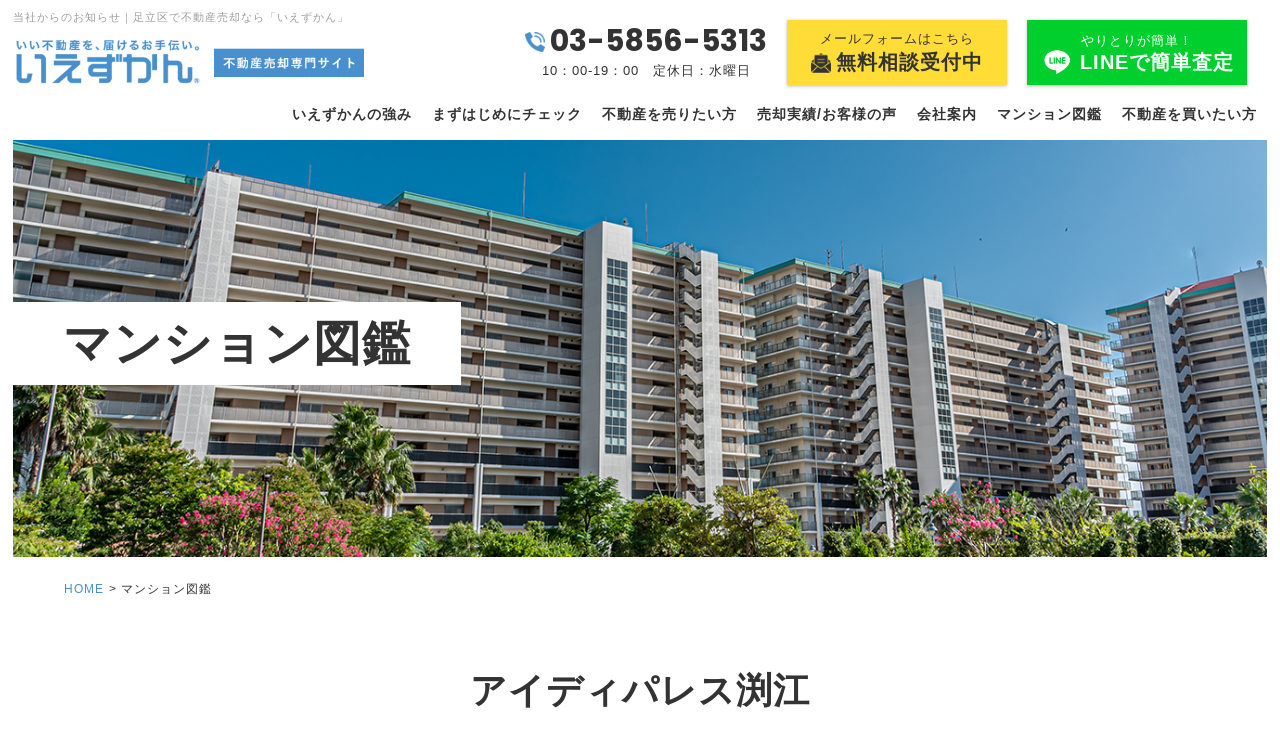

--- FILE ---
content_type: text/css
request_url: https://www.good-realty.co.jp/wp_new/wp-content/themes/renew/style.css?ver=6.1.9
body_size: 371
content:
/*
Theme Name: Renew
Theme URI: 
Author: 
Author URI: 
Description: 
Version: 1.0.0
License: 
License URI: 
Tags: 
Text Domain: 
*/


#wpadminbar .show-template-name,
#wpadminbar .hover .show-template-name {
    font-family: monospace;
    text-shadow: none;
}

#wpadminbar #wp-admin-bar-included_files_path .ab-item {
    height: auto;
    padding-bottom: 1rem;
}

#wpadminbar #wp-admin-bar-included_files_path .ab-item div {
    font-family: monospace;
    text-shadow: none;
    color: #fff;
}

#wpadminbar .hover .show-template-name:hover {
    color: #2ea2cc;
}

#wpadminbar #wp-admin-bar-included_files_path .ab-item #included-files-list li {
    line-height: 1.5;
}

#wpadminbar #wp-admin-bar-included_files_path .ab-item #included-files-list li:hover {
    color: #2ea2cc;
}

#wpadminbar #included-files-list {
    margin-left: 20px;
}

#wp-admin-bar-show_template_file_name_on_top-default {
    max-height: 90vh;
    overflow-x: hidden;
}

#included-files-fie-on-wp-footer {
    display: none;
}

#wpadminbar #wp-admin-bar-aioseo-main .aioseo-logo {
    display: inline-block !important;
    height: 23px !important;
    transform: translateY(6px);
}

--- FILE ---
content_type: text/css
request_url: https://www.good-realty.co.jp/wp_new/wp-content/themes/renew/assets/css/styles.css?ver=6.1.9
body_size: 20848
content:
@charset "UTF-8";

/*==========================================================================*/
/*//////////////////////////////////////////////////////////////////////////*/
/*//////                                                              //////*/
/*//////                 © Branding Technology inc.                  //////*/
/*//////                                                              //////*/
/*//////////////////////////////////////////////////////////////////////////*/
/*                                                                          */
/*    base.css  --> スタイルの初期設定を行うため、変更しないで下さい。      */
/*    fonts.css --> フォントの初期設定を行うため、変更しないで下さい。      */
/*                                                                          */
/*==========================================================================*/

/* ======================================================

   common-Setting

========================================================= */
html {}

body {
    color: #333;
    -webkit-text-size-adjust: 100%;
    font-family: "游ゴシック体", "Yu Gothic", "Hiragino Kaku Gothic Pro", "Meiryo", sans-serif;
    font-weight: 400;
    letter-spacing: 1px;
}

h1,
h2,
h3,
h4,
h5,
h6,
input,
button,
textarea,
select,
p,
blockquote,
table,
pre,
address,
ul,
ol,
dl {
    font-size: 160%;
    font-weight: normal;
    text-align: left;
    line-height: 2;
}

h1,
h2,
h3,
h4,
h5,
h6,
li {
    line-height: 1.4;
}

li {
    list-style: none;
}

dt,
dd {
    line-height: 1.6;
}

th,
td {
    vertical-align: middle;
    line-height: 1.6;
}

img {
    width: 100%;
    height: auto;
    vertical-align: bottom;
}

img.object_cover_fit {
    object-fit: cover;
    font-family: 'object-fit:cover;';
    width: 100%;
    height: 100%;
}

img.object_contain_fit {
    object-fit: contain;
    font-family: 'object-fit:contain;';
    width: 100%;
    height: 100%;
}

a {
    color: #4890cd;
    text-decoration: none;
}

a:hover {
    color: #4890cd;
    text-decoration: underline;
}

.fadein {
    opacity: 0;
    transform: translate(0, 50px);
    transition: all 1500ms;
}

.fadein.scrollin {
    opacity: 1;
    transform: translate(0, 0);
}

.mb0 {
    margin-bottom: 0 !important;
}

.mb5 {
    margin-bottom: 5px !important;
}

.mb10 {
    margin-bottom: 10px !important;
}

.mb15 {
    margin-bottom: 15px !important;
}

.mb_t {
    margin-bottom: 20px !important;
}

.mb_s {
    margin-bottom: 30px !important;
}

.mb_m {
    margin-bottom: 50px !important;
}

.mb_l {
    margin-bottom: 70px !important;
}

.pc_area {
    display: none;
    position: relative;
}

.bold {
    font-weight: bold;
}

.font10 {
    font-size: 10px !important;
}

.font12 {
    font-size: 12px !important;
}

.font14 {
    font-size: 14px !important;
}

.font16 {
    font-size: 16px !important;
}

.font18 {
    font-size: 18px !important;
}

.font20 {
    font-size: 20px !important;
}

.font22 {
    font-size: 22px !important;
}

.text {
    margin-bottom: 1em;
}

.txt-l {
    text-align: left;
}

.txt-c {
    text-align: center;
}

.txt-r {
    text-align: right;
}

#wrapper {
    padding-top: 60px;
    overflow-x: hidden;
    position: relative;
}

#index_main {}

#main {
    margin: 0 auto 60px;
}

#topicpath {
    margin-bottom: 20px;
}

#topicpath ul {
    width: 90%;
    margin: 0 auto;
    padding: 15px 0;
}

#topicpath li {
    display: inline;
    line-height: 1.4;
    font-size: 12px;
}

#topicpath li::before {
    content: ' > ';
}

#topicpath li:first-child::before {
    content: '';
}


@media screen and (min-width: 600px) {}

@media screen and (min-width: 1025px) {
    .mb_t {
        margin-bottom: 30px !important;
    }

    .mb_s {
        margin-bottom: 50px !important;
    }

    .mb_m {
        margin-bottom: 80px !important;
    }

    .mb_l {
        margin-bottom: 100px !important;
    }

    .pc_area {
        display: block;
    }

    .sp_area {
        display: none;
    }

    .hover_opacity a {
        transition: 0.3s;
    }

    .hover_opacity a:hover {
        transition: 0.3s;
        opacity: 0.8;
    }

    #wrapper {
        padding-top: 0;
    }

    #main {
        margin: 0 auto 120px;
        padding-top: 130px;
    }

    #topicpath {
        margin-bottom: 50px;
    }

    #topicpath ul {
        max-width: 1200px;
    }
}

/* ======================================================

   header

========================================================= */
#outer_header {
    width: 100%;
    height: 60px;
    position: fixed;
    top: 0;
    left: 0;
    z-index: 999;
    background: #FFF;
    max-width: 1920px;
    left: 50%;
    transform: translateX(-50%);
}

#header {
    width: 97%;
    margin: 0 auto;
}

#header .logo {
    width: 261px;
    height: 50px;
    margin-top: 10px;
}

#header h1,
#navi {
    display: none;
}

/* hamburger menu */
.hamburger_menu_cover {
    position: fixed;
    top: 0;
    right: 0;
    background: #4890cd;
    z-index: 999;
}

.hamburger_menu {
    display: flex;
    align-items: center;
    width: 30px;
    height: 30px;
    /*  width: 30px;
  height: 30px;*/
    padding: 15px;
    cursor: pointer;
}

.hamburger_menu__line {
    display: block;
    width: 100%;
    height: 3px;
    background-color: #FFF;
    position: relative;
    transition: all 0.5s;
}

.hamburger_menu__line::before,
.hamburger_menu__line::after {
    content: '';
    display: block;
    width: 100%;
    height: 3px;
    background-color: #FFF;
    position: absolute;
    transition: all 0.5s;
}

.hamburger_menu__line::before {
    transform: translateY(-12px);
}

.hamburger_menu__line::after {
    transform: translateY(12px);
}

.hamburger_menu.open .hamburger_menu__line {
    background-color: transparent;
}

.hamburger_menu.open .hamburger_menu__line::before {
    transform: rotate(45deg);
}

.hamburger_menu.open .hamburger_menu__line::after {
    transform: rotate(-45deg);
}

.nav_sp {
    box-sizing: border-box;
    position: fixed;
    top: 0;
    right: -100%;
    width: 100%;
    height: 100vh;
    padding: 100px 30px 80px;
    background: #FFF;
    text-align: left;
    transition: right 0.5s;
    overflow: scroll;
    z-index: 998;
}

.nav_sp.open {
    right: 0;
}

.nav_sp_inner {}

.nav_sp_inner .btm_contact {
    width: 90%;
    margin: 40px auto 0;
}

.nav_sp_inner .btm_contact li {
    width: 100%;
    text-align: center;
    height: 65px;
    border-radius: 60px;
}

.nav_sp_inner .btm_contact li p {
    text-align: center;
    line-height: 1.4;
}

.nav_sp_inner .btm_contact li p span {
    position: relative;
    padding-left: 20px;
}

.nav_sp_inner .btm_contact li a {
    display: block;
    width: 100%;
    color: #FFF;
    padding: 5px 0;
    box-sizing: border-box;
    border-radius: 60px;
}

.nav_sp_inner .btm_contact li:nth-child(2) a {
    padding-top: 13px;
}

.nav_sp_inner .btm_contact li.tel {
    background: #335b9d;
}

.nav_sp_inner .btm_contact li.mail {
    background: #ffdc36;
}

.nav_sp_inner .btm_contact li.mail.line {
    background: #00CF2E;
}

.nav_sp_inner .btm_contact li.mail.line p,
.nav_sp_inner .btm_contact li.mail.line p span {
    color: #fff;
}

.nav_sp_inner .btm_contact li.mail a {
    color: #333333;
}

.nav_sp_inner .btm_contact li.tel p.telnum {
    font-size: 22px;
    font-family: 'Poppins', sans-serif;
}

.nav_sp_inner .btm_contact li.tel p {
    font-size: 10px;
}

.nav_sp_inner .btm_contact li.mail p {
    font-size: 11px;
    font-weight: bold;
}

.nav_sp_inner .btm_contact li.mail p.text01 {
    font-size: 16px;
}

.nav_sp_inner .btm_contact li.tel p.telnum span:before,
.nav_sp_inner .btm_contact li.mail p.text01 span:before {
    content: "";
    display: block;
    width: 15px;
    height: 15px;
    position: absolute;
    top: 5px;
    left: 0;
}

.nav_sp_inner .btm_contact li.tel p.telnum span:before {
    background: url("../images/tel_icon_w.png") no-repeat 0 0;
    background-size: contain;
}

.nav_sp_inner .btm_contact li.mail p.text01 span:before {
    background: url("../images/mail_icon_b.png") no-repeat 0 0;
    background-size: contain;
    top: 3px;
}

.nav_sp_inner .btm_contact li.mail.line p.text01 span:before {
    background: url(../images/icon-line.png) no-repeat 0 0;
    background-size: contain;
    top: -2px;
    width: 33px;
    height: 33px;
    left: -15px;
}


.nav_sp dl,
.nav_sp p.sp_menu_btn {
    margin-bottom: 20px;
}

.nav_sp dt,
.nav_sp li,
.nav_sp p.sp_menu_btn {
    font-size: 16px;
    line-height: 1.4;
    position: relative;
    padding: 5px 0;
}

.nav_sp li {
    margin-bottom: 0.5em;
    font-size: 15px;
}

.nav_sp li a,
.nav_sp p.sp_menu_btn a {
    display: block;
    color: #333;
    text-decoration: none;
}

.nav_sp p.sp_menu_btn a::after {
    display: block;
    content: "";
    position: absolute;
    top: 50%;
    right: 0;
    width: 8px;
    height: 8px;
    margin: -4px 2px 0 0;
    border-top: solid 2px #4890cd;
    border-right: solid 2px #4890cd;
    -webkit-transform: rotate(45deg);
    transform: rotate(45deg);
}

.nav_sp dt {
    position: relative;
}

.nav_sp dt::after,
.nav_sp dt::before {
    content: "";
    display: block;
    background-color: #4890cd;
    position: absolute;
    top: 0;
    bottom: 0;
    right: 0;
}

.nav_sp dt::after {
    width: 16px;
    height: 2px;
    margin: auto 0;
}

.nav_sp dt::before {
    width: 2px;
    height: 16px;
    margin: auto 7px auto 0;
}

.nav_sp dt.open::before {
    display: none;
}

.nav_sp dd {
    padding: 15px 0 0 1em;
}

@media screen and (min-width: 600px) {}

@media screen and (min-width: 1025px) {
    #outer_header {
        width: 100%;
        height: auto;
        position: fixed;
        top: 0;
        background: #fff;
        transition: all 0.3s;
        z-index: 99999;
    }

    #outer_header.is-fixed {
        z-index: 99999;
        background: #fff;
        transition: all 0.3s;
    }

    #outer_header.sub_header {
        background: #fff;
    }

    #header {
        width: 98%;
        height: 130px;
        margin: 0 auto;
        position: relative;
    }

    #header h1 {
        display: block;
        width: 100%;
        font-size: 11px;
        margin-bottom: 5px;
        margin-top: 10px;
        color: #9e9e9e;
    }

    #header .logo {
        width: 28%;
        max-width: 515px;
        height: 78px;
    }

    #header .header_content {
        display: flex;
        position: absolute;
        top: 10px;
        right: 0;
    }

    #header .header_content li:first-child {
        margin-right: 20px;
    }

    #header .header_content li:first-child p.telnum {
        font-size: 30px;
        font-weight: bold;
        line-height: 1.4;
        font-family: 'Poppins', sans-serif;
        letter-spacing: 0em;
    }

    #header .header_content li:nth-child(2) {
        width: 220px;
        margin-right: 20px;
    }

    #header .header_content li:nth-child(2) a {
        display: block;
        width: 100%;
        height: 65px;
        background: #ffdc36;
        color: #333;
        text-decoration: none;
        text-align: center;
        box-sizing: border-box;
        padding: 10px 0 0 0;
        box-shadow: 0 0 3px 0 rgba(0, 0, 0, .12), 0 2px 3px 0 rgba(0, 0, 0, .15);
        /*box-shadow: 0px 0px 6px 2px rgba(0,0,0,0.15);*/
        transition: .3s;
    }

    #header .header_content li:nth-child(2) a:hover {
        box-shadow: 0 15px 30px -5px rgba(0, 0, 0, .15), 0 0 5px rgba(0, 0, 0, .1);
        transform: translateY(-4px);
    }

    #header .header_content li p {
        text-align: center;
        font-size: 13px;
        line-height: 1.4;
    }

    #header .header_content li:nth-child(2) p.big_text {
        font-weight: bold;
        font-size: 20px;
    }

    #header .header_content li:first-child p.telnum span,
    #header .header_content li:nth-child(2) p.big_text span {
        position: relative;
        padding-left: 25px;
    }

    #header .header_content li:first-child p.telnum span:before,
    #header .header_content li:nth-child(2) p.big_text span:before {
        content: "";
        display: block;
        width: 20px;
        height: 20px;
        position: absolute;
        left: 0;
    }

    #header .header_content li:first-child p.telnum span:before {
        background: url("../images/tel_icon_b.png") no-repeat 0 0;
        background-size: contain;
        top: 12px;
    }

    #header .header_content li:nth-child(2) p.big_text span:before {
        background: url("../images/mail_icon_b.png") no-repeat 0 0;
        background-size: contain;
        top: 2px;
    }


    #header .header_content li:nth-child(3) {
        background-color: #00CF2E;
        width: 220px;
        box-shadow: 0 0 3px 0 rgba(0, 0, 0, .12), 0 2px 3px 0 rgba(0, 0, 0, .15);
        margin-right: 20px;
    }

    #header .header_content li:nth-child(3) p {
        color: #fff;
    }

    #header .header_content li:nth-child(3) a {
        display: flex;
        flex-direction: column;
        align-items: center;
        justify-content: center;
        height: 100%;
        text-decoration: none;
    }

    #header .header_content li:nth-child(3) a span {
        font-size: 20px;
        font-weight: bold;
        color: #fff;
        line-height: 1.2em;
        display: inline-block;
        position: relative;
        padding-left: 40px;
    }


    #header .header_content li:nth-child(3) a span::before {
        position: absolute;
        content: '';
        background: url("../images/icon-line.png") no-repeat 0 0;
        background-size: contain;
        width: 34px;
        height: 34px;
        top: -5px;
        left: 0;
    }







    .hamburger_menu_cover {
        display: none;
    }

    #navi {
        display: block;
        position: absolute;
        right: 0;
        bottom: 0;
    }

    #navi ul {
        display: -webkit-flex;
        display: flex;
        -webkit-justify-content: flex-start;
        justify-content: flex-start;
    }

    #navi ul li {
        -webkit-flex-grow: 1;
        flex-grow: 1;
        display: table;
        min-height: 50px;
        text-align: center;
        position: relative;
        font-weight: bold;
    }

    #navi ul li a,
    #navi ul li span {
        display: table-cell;
        vertical-align: middle;
        padding: 0 10px;
        font-size: 14px;
        color: #333;
        text-decoration: none;
        box-sizing: border-box;
        transition-duration: 0.3s;
    }

    #navi ul li a:hover,
    #navi ul li span:hover {
        transition-duration: 0.3s;
        color: #4890cd;
    }

    #navi li ul {
        width: 300px;
        position: absolute;
        top: 50px;
        left: 50%;
        transform: translateX(-50%);
        display: none;
        background: #4890cd;
        box-sizing: border-box;
    }

    #navi li ul li {
        width: 100%;
        text-align: center;
        font-size: 16px;
        line-height: 1.2;
        border-bottom: 1px solid #6da6d7;
    }

    #navi li ul li a {
        padding: 25px 0;
        color: #fff;
    }

    #navi li ul li a:hover {
        color: #fff;
    }

    #navi li ul li:hover {
        background: #6da6d7;
    }

    #fmail.tbl_pt01 {
        display: inherit;
    }

    #fmail.tbl_pt01 tbody {
        display: inherit;
    }

    #fmail.tbl_pt01 tbody tr {
        display: table;
        margin-right: 0;
        width: 100%;

    }

    #fmail.tbl_pt01 .smaph_text {
        width: 100%;
    }
}

@media screen and (max-width: 1024px) {
    #fmail.tbl_pt01 {
        display: inherit;
    }

    #fmail.tbl_pt01 tbody {
        display: inherit;
    }

    #fmail.tbl_pt01 tbody tr {
        display: table;
        margin-right: 0;
        width: 100%;

    }

    #fmail.tbl_pt01 .smaph_text {
        width: 98%;
    }

    #fmail.tbl_pt01 tr,
    #fmail.tbl_pt01 tr.size_4,
    #fmail.tbl_pt01 tr.size_4 input,
    #fmail.tbl_pt01 tr.size_3 input {
        width: 100%;
        display: block;
    }

    .mb_s.txt-c {
        flex-direction: column;
    }

    .txt-c {
        flex-direction: column;
    }

    .mwform-checkbox-field.horizontal-item {
        margin-left: 10px;
    }

    .mwform-checkbox-field.horizontal-item,
    .mw_wp_form .horizontal-item+.horizontal-item {
        display: block;
        width: 100%;
        margin: 0;
    }

    #mw_wp_form_mw-wp-form-75 .button.txt-c input,
    #mw_wp_form_mw-wp-form-99 .button.txt-c input,
    #mw_wp_form_mw-wp-form-99 .btn-return-frm {
        width: 100% !important;
    }

    table div.fmail_must {
        margin-top: 6px !important;
    }

    #mw_wp_form_mw-wp-form-75 .button.txt-c input,
    #mw_wp_form_mw-wp-form-99 .button.txt-c input,
    #mw_wp_form_mw-wp-form-99 .btn-return-frm {
        padding: 23px 20px 20px !important;
        margin: 0 auto 10px !important;
    }
}

#fmail .size_4 input,
#fmail .size_3 input {
    width: 100%;
}

.mw_wp_form .horizontal-item+.horizontal-item {
    display: block;
    width: 100%;
    margin-left: 0 !important;
}

#mw_wp_form_mw-wp-form-99 .tbl_pt01 th p {
    display: none;
}

/* ======================================================

   footer

========================================================= */
.contact_outer {
    width: 100%;
    padding: 30px 0;
}

.contact_outer.bg01 {
    background: url("../images/contact_bg2.jpg") no-repeat center top;
    background-size: cover;
}

.contact_outer.bg02 {
    background: url("../images/contact_bg1.jpg") no-repeat center top;
    background-size: cover;
}

.contact_outer .contact_block {
    width: 100%;
    max-width: 1400px;
    margin: 0 auto;
}

.contact_outer .contact_block h3 {
    font-family: 'Poppins', sans-serif;
    font-weight: bold;
    font-size: 40px;
    text-align: center;
    margin-bottom: 10px;
    color: #4890cd;
    line-height: 1.2;
}

.contact_outer .contact_block p.text {
    font-weight: bold;
    text-align: center;
    line-height: 1.6;
}

.contact_outer .contact_block p span {
    color: #4890cd;
}

.contact_outer .contact_block .btn_block {
    width: 100%;
}

.contact_outer .contact_block .btn_block .block {
    position: relative;
    border-radius: 80px;
    padding: 8px 0;
    box-shadow: 0px 0px 15px 5px rgba(37, 37, 37, 0.2);
}

.contact_outer .contact_block .btn_block .block p {
    text-align: center;
    font-size: 13px;
    line-height: 1.4;
}

.contact_outer .contact_block .btn_block .block:nth-child(3) p.text01 {
    font-size: 15px;
    font-weight: bold;
    color: #fff;
}

.contact_outer .contact_block .btn_block .block:nth-child(3) p.text02 span {
    color: #fff !important;
    padding-left: 40px !important;
}

.contact_outer .contact_block .btn_block .block:nth-child(3) p.bold {
    color: #fff;
    font-size: 13px;
}

.contact_outer .contact_block .btn_block .block:nth-child(3) p.text02 span:before {
    background: url(../images/icon-line.png) no-repeat 0 0;
    background-size: contain;
    top: -2px !important;
    left: 0;
    width: 36px !important;
    height: 36px !important;
}

.contact_outer .contact_block .btn_block .block:nth-child(3) p.text02 span {
    padding-left: 20px;
}

.contact_outer .contact_block .btn_block .block:first-child {
    background: #335b9d;
    margin-bottom: 10px;
}

.contact_outer .contact_block .btn_block .block:nth-child(2) {
    background: #ffdc36;
    margin-bottom: 10px;
}

.contact_outer .contact_block .btn_block .block:nth-child(3) {
    background-color: #00CF2E;
}



.contact_outer .contact_block .btn_block .block:first-child p {
    color: #fff;
}

.contact_outer .contact_block .btn_block .block:first-child p.text01 {
    font-size: 15px;
    font-weight: bold;
}

.contact_outer .contact_block .btn_block .block:nth-child(2) p.text01 {
    font-size: 15px;
    font-weight: bold;
}

.contact_outer .contact_block .btn_block .block:first-child p.telnum a {
    color: #fff;
    text-decoration: none;
}

.contact_outer .contact_block .btn_block .block:first-child p.telnum span {
    font-size: 28px;
    font-family: 'Poppins', sans-serif;
    color: #fff;
    position: relative;
    padding-left: 25px;
}

.contact_outer .contact_block .btn_block .block:first-child p.telnum span:before,
.contact_outer .contact_block .btn_block .block:nth-child(2) p.text02 span:before,
.contact_outer .contact_block .btn_block .block:nth-child(3) p.text02 span:before {
    content: "";
    display: block;
    width: 20px;
    height: 20px;
    position: absolute;
    top: 12px;
    left: 0;
}

.contact_outer .contact_block .btn_block .block:nth-child(2) p.text02 span,
.contact_outer .contact_block .btn_block .block:nth-child(3) p.text02 span {
    font-size: 24px;
    position: relative;
    padding-left: 25px;
    color: #333333;
    font-weight: bold;
}

.contact_outer .contact_block .btn_block .block:first-child p.telnum span:before {
    background: url("../images/tel_icon_w.png") no-repeat 0 0;
    background-size: contain;
}

.contact_outer .contact_block .btn_block .block:nth-child(2) p.text02 span:before {
    background: url("../images/mail_icon_b.png") no-repeat 0 0;
    background-size: contain;
    top: 4px;
}


.contact_outer .contact_block .btn_block .block:nth-child(2) a,
.contact_outer .contact_block .btn_block .block:nth-child(3) a {
    display: block;
    width: 100%;
    height: 100%;
    position: absolute;
    top: 0;
    left: 0;
}

#footer_info {
    width: 94%;
    max-width: 1200px;
    margin: 0 auto;
    padding: 30px 0;
}

#footer_info .text_block {
    margin-bottom: 20px;
}

#footer_info .text_block,
#footer_info .map_block {
    width: 100%;
}

#footer_info .text_block .f_logo {
    width: 85%;
    max-width: 360px;
    margin: 0 auto 20px;
}

#footer_info .text_block p {
    line-height: 1.6;
}

#footer_info .text_block p.access {
    font-size: 15px;
    margin-top: 20px;
}

#footer_info .map_block {
    height: 0;
    overflow: hidden;
    padding-bottom: 390px;
    position: relative;
}

#footer_info .map_block iframe {
    position: absolute;
    left: 0;
    top: 0;
    height: 100%;
    width: 100%;
}

#footer_sitemap {
    width: 100%;
    background: #4890cd;
    padding: 30px 0 90px;
}

#footer_sitemap .left_block {
    display: none;
}

#footer_sitemap .right_block {
    width: 90%;
    margin: 0 auto;
}

#footer_sitemap .right_block .banner_img {
    width: 80%;
    margin: 0 auto 20px;
}

#footer_sitemap .right_block p {
    color: #fff;
    font-size: 12px;
    text-align: center;
}

.go_top {
    position: fixed;
    right: 10px;
    bottom: 90px;
    z-index: 99
}

.go_top a {
    width: 50px;
    height: 50px;
    position: relative;
    display: block;
    vertical-align: middle;
    text-decoration: none;
}

.go_top a::before,
.go_top a::after {
    position: absolute;
    top: 0;
    bottom: 0;
    left: 0;
    margin: auto;
    content: '';
    vertical-align: middle;
}

.go_top a::before {
    width: 50px;
    height: 50px;
    border-radius: 50%;
    background: #335b9d;
}

.go_top a::after {
    top: 10px;
    left: 16px;
    width: 16px;
    height: 16px;
    border-top: 3px solid #fff;
    border-left: 3px solid #fff;
    -webkit-transform: rotate(45deg);
    transform: rotate(45deg);
}

.sp_btm_contact {
    width: 100%;
    position: fixed;
    left: 0;
    bottom: 0;
    display: -webkit-flex;
    display: flex;
    -webkit-justify-content: flex-start;
    justify-content: flex-start;
    z-index: 99;
}

.sp_btm_contact li {
    width: 50%;
    display: table;
    text-align: center;
    height: 70px;
}

.sp_btm_contact li p {
    text-align: center;
    line-height: 1.4;
}

.sp_btm_contact li p span {
    position: relative;
    padding-left: 8px;
}

.sp_btm_contact li a {
    display: table-cell;
    width: 100%;
    color: #FFF;
    vertical-align: middle;
    padding: 0 5px;
    box-sizing: border-box;
}

.sp_btm_contact li.tel {
    background: #335b9d;
}

.sp_btm_contact li.mail {
    background: #ffdc36;
}

.sp_btm_contact li.mail.line {
    background: #00CF2E;
}

.sp_btm_contact li.mail.line p,
.sp_btm_contact li.mail.line p span {
    color: #fff;
}

.sp_btm_contact li.mail.line p.text01 span:before {
    background: url(../images/icon-line.png) no-repeat 0 0;
    background-size: contain;
    top: 0px;
    width: 22px;
    height: 22px;
    left: -18px;
}


.sp_btm_contact li.mail a {
    color: #333333;
}

.sp_btm_contact li.tel p.telnum {
    font-size: 10px;
    font-family: 'Poppins', sans-serif;
    margin-top: 4px;
}

.sp_btm_contact li.tel p {
    font-size: 9px;
}

.sp_btm_contact li.mail p {
    font-size: 12px;
    font-weight: bold;
}

.sp_btm_contact li.mail p.text01 {
    font-size: 13px;
}

.sp_btm_contact li.tel p.telnum span:before,
.sp_btm_contact li.mail p.text01 span:before {
    content: "";
    display: block;
    width: 15px;
    height: 15px;
    position: absolute;
    top: 0px;
    left: 0;
}

.sp_btm_contact li.tel p.telnum span:before {
    background: url("../images/tel_icon_w.png") no-repeat 0 0;
    background-size: contain;
    width: 12px;
    height: 12px;
    top: 2px;
    left: -10px;
}

.sp_btm_contact li.mail p.text01 span:before {
    background: url("../images/mail_icon_b.png") no-repeat 0 0;
    background-size: contain;
    top: 1px;
    width: 13px;
    height: 13px;
    left: -7px;
}



@media screen and (max-width: 375px) {
    .staff_list {
        padding: 10px !important;
    }

    .staff_info {
        margin-right: 0 !important;
    }

    .staff_list .block {
        padding: 15px 10px 20px 10px !important;
    }

    .staff_info td,
    .staff_info th {
        font-size: 14px;
    }
}

@media screen and (min-width: 1025px) {
    .contact_outer {
        padding: 100px 0 110px;
    }

    .contact_outer.bg01 {
        background: url("../images/contact_bg2.jpg") no-repeat center top;
        background-size: cover;
    }

    .contact_outer .contact_block h3 {
        font-size: 68px;
        margin-bottom: 15px;
    }

    .contact_outer .contact_block p.text {
        font-size: 24px;
        line-height: 1.6;
    }

    .contact_outer .contact_block .btn_block {
        width: 100%;
        max-width: 100%;
        margin: 0 auto;
        display: flex;
        justify-content: space-between;
    }

    .contact_outer .contact_block .btn_block .block {
        width: 49%;
        margin: 0 0.5%;
        border-radius: 80px;
        padding: 15px 0;
        height: 120px;
        box-sizing: border-box;
        transition: 0.3s;
    }

    .contact_outer .contact_block .btn_block .block:hover {
        opacity: 0.8;
    }

    .contact_outer .contact_block .btn_block .block:first-child:hover,
    .contact_outer .contact_block .btn_block .block:last-child:hover {
        opacity: 1 !important;
    }

    .contact_outer .contact_block .btn_block .block p {
        font-size: 15px;
        line-height: 1.4;
    }

    .contact_outer .contact_block .btn_block .block:first-child {
        margin-bottom: 0;
    }

    .contact_outer .contact_block .btn_block .block:first-child p {
        color: #fff;
    }

    .contact_outer .contact_block .btn_block .block:first-child p.text01,
    .contact_outer .contact_block .btn_block .block:nth-child(2) p.text01 {
        font-size: 17px;
        letter-spacing: 0.15em;
    }

    .contact_outer .contact_block .btn_block .block:nth-child(3) p.text01 {
        font-size: 17px;
        letter-spacing: 0.15em;
        color: #fff;
        font-weight: bold;
        margin-bottom: 5px;
    }

    .contact_outer .contact_block .btn_block .block:first-child p.telnum span {
        font-size: 36px;
        padding-left: 35px;
        line-height: 1.2;
    }

    .contact_outer .contact_block .btn_block .block:first-child p.telnum span:before,
    .contact_outer .contact_block .btn_block .block:nth-child(2) p.text02 span:before,
    .contact_outer .contact_block .btn_block .block:nth-child(3) p.text02 span:before {
        width: 25px;
        height: 25px;
        top: 13px;
    }

    .contact_outer .contact_block .btn_block .block:nth-child(2) p.text02 span {
        font-size: 30px;
        padding-left: 35px;
        letter-spacing: 0.2em;
        line-height: 1.6;
    }

    .contact_outer .contact_block .btn_block .block:nth-child(3) p.text02 span {
        font-size: 22px;
        padding-left: 44px;
        letter-spacing: 0.2em;
        line-height: 1.6;
        color: #fff;
    }

    .contact_outer .contact_block .btn_block .block:nth-child(2) p.text02 span:before {
        background: url("../images/mail_icon_b.png") no-repeat 0 0;
        background-size: contain;
        top: 7px;
    }

    .contact_outer .contact_block .btn_block .block:nth-child(3) p.text02 span:before {
        background: url("../images/icon-line.png") no-repeat 0 0;
        background-size: contain;
        top: -10px;
        left: 0;
        width: 46px;
        height: 46px;
    }

    .contact_outer .contact_block .btn_block .block:nth-child(2) p.bold {
        font-size: 16px;
    }

    .contact_outer .contact_block .btn_block .block:nth-child(3) p.bold {
        font-size: 16px;
        color: #fff;
    }

    #footer_info {
        padding: 100px 0;
        display: flex;
        flex-wrap: wrap;
        justify-content: space-between;
        align-items: center;
    }

    #footer_info .text_block {
        width: 31%;
    }

    #footer_info .map_block {
        width: 64%;
        max-width: 770px;
    }

    #footer_info .text_block .f_logo {
        width: 100%;
        margin: 0 auto 40px;
    }

    #footer_info .text_block p.access {
        margin-top: 30px;
    }

    #footer_sitemap {
        padding: 90px 0 90px;
    }

    #footer_sitemap .sitemap_inner {
        max-width: 1200px;
        margin: 0 auto;
        display: flex;
        justify-content: space-between;
    }

    #footer_sitemap .sitemap_inner .left_block {
        width: 65%;
        display: flex;
        flex-wrap: wrap;
        justify-content: space-between;
    }

    #footer_sitemap .sitemap_inner .left_block .block p a,
    #footer_sitemap .sitemap_inner .left_block .block ul li,
    #footer_sitemap .sitemap_inner .left_block .block ul li a {
        color: #fff;
        text-decoration: none;
        transition: all 0.3s;
    }

    #footer_sitemap .sitemap_inner .left_block .block p,
    #footer_sitemap .sitemap_inner .left_block .block ul li:first-child {
        font-size: 15px;
        font-weight: bold;
    }

    #footer_sitemap .sitemap_inner .left_block .block ul li {
        font-size: 14px;
        margin-bottom: 15px;
        position: relative;
        padding-left: 22px;
    }

    #footer_sitemap .sitemap_inner .left_block .block ul li:first-child {
        padding-left: 0;
    }

    #footer_sitemap .sitemap_inner .left_block .block ul li:last-child {
        margin-bottom: 0;
    }

    #footer_sitemap .sitemap_inner .left_block .block ul li:first-child:before {
        content: none;
    }

    #footer_sitemap .sitemap_inner .left_block .block ul li:before {
        content: "";
        display: block;
        width: 15px;
        height: 1px;
        background: #fff;
        position: absolute;
        top: 50%;
        left: 0;
    }

    #footer_sitemap .sitemap_inner .right_block {
        width: 29%;
        max-width: 340px;
        margin: 0;
    }

    #footer_sitemap .sitemap_inner .right_block .banner_img {
        width: 100%;
        margin: 0 auto 70px;
        box-shadow: 0px 0px 10px 2px rgba(0, 0, 0, 0.15);
    }

    #footer_sitemap .sitemap_inner .right_block p {
        color: #fff;
        font-size: 12px;
        text-align: center;
    }

    #footer_sitemap .sitemap_inner .left_block .block p a:hover,
    #footer_sitemap .sitemap_inner .left_block .block ul li a:hover {
        opacity: 0.6;
    }

    .mb35 {
        margin-bottom: 35px !important;
    }

    .mb60 {
        margin-bottom: 60px !important;
    }

    .go_top {
        right: 40px;
        bottom: 40px;
    }

    .footer_follow .sp_btm_contact {
        display: none;
    }
}

/* ======================================================

   index

========================================================= */
#main_img_cover {
    position: relative;
    max-width: 1920px;
    margin: 0 auto;
}

#main_img {
    width: 90%;
    max-width: 1400px;
    position: absolute;
    top: 5%;
    left: 0;
    right: 0;
    margin: auto;
    z-index: 5;
}

#main_fix_text {
    width: 100%;
    position: absolute;
    /* bottom: 0;
  left: 0; */
    padding: 10px 15px;
    box-sizing: border-box;
    background: #4890cd;
    color: #fff;
    text-align: center;
    line-height: 1.4;
    font-size: 12px;
    font-weight: bold;
    text-align: left;
    bottom: 0;
}

#main_fix_text a {
    color: #fff;
}

#main_img .main_text01 span {
    font-size: 16px;
    font-weight: bold;
    background: #ffdc36;
    padding: 5px 0px 5px 10px;
    box-shadow: 0px 0px 10px 3px rgba(0, 0, 0, 0.1);
}

#main_img .main_text02 {
    font-size: 20px;
    font-weight: bold;
    margin-bottom: 5px;
}

#main_img .main_text02 span {
    color: #335b9d;
}

#main_img .main_text03 {
    position: relative;
    display: inline-block;
    padding: 0 30px 0;
}

#main_img .main_text03 p {
    font-weight: bold;
    text-align: center;
    line-height: 1.6;
    font-size: 12px;
}

#main_img .main_text03 p span {
    color: #4890cd;
}

#main_img .main_text03:before,
#main_img .main_text03:after {
    display: block;
    content: "";
    width: 29px;
    height: 38px;
    position: absolute;
    top: 0;
}

#main_img .main_text03:before {
    left: 0;
    background: url("../images/main_left.png") no-repeat;
}

#main_img .main_text03:after {
    right: 0;
    background: url("../images/main_right.png") no-repeat;
}

#main_img h2 {
    font-size: 28px;
    font-weight: bold;
}

#main_img h2 span {
    color: #4890cd;
    position: relative;
    padding-top: 10px;
}

#main_img h2 span:before {
    content: "";
    display: block;
    width: 8px;
    height: 8px;
    background: #ffdc36;
    position: absolute;
    top: 0;
    left: 0;
    right: 0;
    margin: auto;
    border-radius: 50%;
}

#main_img .txt_shadow {
    text-shadow: #fff 3px 0px 0px, #fff 2.83487px 0.981584px 0px, #fff 2.35766px 1.85511px 0px, #fff 1.62091px 2.52441px 0px, #fff 0.705713px 2.91581px 0px, #fff -0.287171px 2.98622px 0px, #fff -1.24844px 2.72789px 0px, #fff -2.07227px 2.16926px 0px, #fff -2.66798px 1.37182px 0px, #fff -2.96998px 0.42336px 0px, #fff -2.94502px -0.571704px 0px, #fff -2.59586px -1.50383px 0px, #fff -1.96093px -2.27041px 0px, #fff -1.11013px -2.78704px 0px, #fff -0.137119px -2.99686px 0px, #fff 0.850987px -2.87677px 0px, #fff 1.74541px -2.43999px 0px, #fff 2.44769px -1.73459px 0px, #fff 2.88051px -0.838247px 0px;
}

#main_circle {
    width: 250px;
    height: 230px;
    /* margin: 20px auto 0; */
    margin: 40px auto 0;
    background: url("../images/main_circle_bg.png") no-repeat 0 0;
    background-size: contain;
    box-sizing: border-box;
    padding: 20px 35px 20px 20px;
}

#main_circle .menu_slider li {
    padding-top: 20px;
}

#main_circle .menu_slider li p.icon {
    width: 60px;
    margin: 0 auto 5px;
}

#main_circle .menu_slider li p.ttl {
    font-size: 20px;
    text-align: center;
    color: #fff;
    margin-bottom: 5px;
}

#main_circle .menu_slider li p.ttl span {
    color: #ffdc36;
    font-family: 'Poppins', sans-serif;
    font-weight: normal;
}

#main_circle .menu_slider li p {
    font-size: 14px;
    font-weight: bold;
    line-height: 1.4;
    text-align: center;
    color: #fff;
}

#main_circle .menu_slider li.num01 {
    background: url("../images/main_menu_eng01.png") no-repeat center top;
    background-size: cover;
}

#main_circle .menu_slider li.num02 {
    background: url("../images/main_menu_eng02.png") no-repeat center top;
    background-size: contain;
}

#main_circle .menu_slider li.num03 {
    background: url("../images/main_menu_eng03.png") no-repeat center top;
    background-size: contain;
}

#main_circle .menu_slider li.num04 {
    background: url("../images/main_menu_eng04.png") no-repeat center top;
    background-size: contain;
}

#main_circle .menu_slider li.num05 {
    background: url("../images/main_menu_eng05.png") no-repeat center top;
    background-size: contain;
}

#main_circle .menu_slider li.num06 {
    background: url("../images/main_menu_eng06.png") no-repeat center top;
    background-size: contain;
}

/*--- common ---*/
.index_ttl {
    font-size: 26px;
    text-align: center;
    line-height: 1.2;
    font-weight: bold;
    position: relative;
    margin-bottom: 10px;
}

.index_ttl span {
    font-size: 11px;
    font-weight: bold;
    color: #4890cd;
    font-family: 'Poppins', sans-serif;
    display: block;
    margin-bottom: 5px;
}

/*--- problem ---*/
#index_problem {
    width: 90%;
    max-width: 1100px;
    margin: 40px auto 40px;
}

#index_problem .problem_ttl {
    position: relative;
    margin-bottom: 20px;
}

#index_problem .problem_ttl:after {
    content: "PROBLEM";
    font-family: 'Poppins', sans-serif;
    font-weight: bold;
    font-size: 70px;
    color: #f2f7fb;
    position: absolute;
    top: 5%;
    left: 0;
    right: 0;
    margin: auto;
    line-height: 1.0;
    text-align: center;
}

#index_problem .problem_ttl h3 {
    font-size: 22px;
    font-weight: bold;
    position: relative;
    text-align: center;
    line-height: 1.8;
    z-index: 2;
}

#index_problem .problem_ttl h3 span {
    color: #4890cd;
    position: relative;
    font-size: 28px;
    padding-top: 10px;
}

#index_problem .problem_ttl h3 span:before {
    content: "";
    display: block;
    width: 10px;
    height: 10px;
    border-radius: 50%;
    background: #ffdc36;
    position: absolute;
    top: 0;
    left: 0;
    right: 0;
    margin: auto;
}

#index_problem .problem_block {
    width: 100%;
    box-shadow: 0px 0px 15px 2px rgba(0, 0, 0, 0.1);
    position: relative;
    margin-bottom: 50px;
}

#index_problem .problem_block:after {
    content: "";
    display: block;
    width: 150px;
    height: 35px;
    background: url("../images/index_problem_img04.jpg") no-repeat;
    background-size: contain;
    position: absolute;
    bottom: -35px;
    left: 0;
    right: 0;
    margin: auto;
}

#index_problem .problem_block h4 {
    font-size: 18px;
    font-weight: bold;
    background: #335b9d;
    color: #fff;
    text-align: center;
    padding: 15px 0;
}

#index_problem .problem_block .inner_block {
    width: 100%;
    background: #d6e2ec url("../images/index_problem_img01.png") no-repeat;
    background-size: 65%;
    background-position: 150% 130%;
    box-sizing: border-box;
    padding: 20px 10% 20px 20px;
}

#index_problem .problem_block .inner_block ul li {
    display: inline-block;
    background: #b4c8da;
    border-radius: 20px;
    text-align: center;
    padding: 15px 25px;
    margin-bottom: 10px;
    box-shadow: 0px 0px 10px 1px rgba(0, 0, 0, 0.1);
}

#index_problem .problem_block .inner_block ul li span {
    font-weight: bold;
}

#index_problem .problem_text {}

#index_problem .problem_text .logo_img {
    width: 80%;
    margin: 0 auto 5px;
}

#index_problem .problem_text p {
    font-size: 24px;
    font-weight: bold;
    text-align: center;
}

#index_problem .problem_text p span {
    position: relative;
    padding-right: 20px;
}

#index_problem .problem_text p span:after {
    content: "";
    display: block;
    width: 16px;
    height: 24px;
    position: absolute;
    top: 0;
    right: 0;
    background: url("../images/index_problem_img03.jpg") no-repeat 0 0;
    background-size: contain;
}

/*--- reason ---*/
#index_reason {
    width: 100%;
    background: url("../images/bg01.jpg") repeat;
    padding: 40px 0;
    position: relative;
}

#index_reason .index_reason_ttl {
    text-align: center;
    margin-top: -60px;
    margin-bottom: 20px;
}

#index_reason .index_reason_ttl .inner {
    display: inline-block;
    background: #4890cd;
    border-radius: 60px;
    padding: 10px 40px 20px;
    position: relative;
    box-shadow: 0px 0px 10px 2px rgba(0, 0, 0, 0.2);
}

#index_reason .index_reason_ttl .inner:after {
    content: "FOUR STRENGTHS";
    color: rgba(255, 255, 255, 0.03);
    font-size: 45px;
    font-weight: bold;
    font-style: italic;
    text-align: center;
    line-height: 1.2;
    position: absolute;
    top: 5%;
    left: 0;
    right: 0;
    margin: auto;
}

#index_reason .index_reason_ttl .inner h3 {
    font-size: 22px;
    color: #fff;
    position: relative;
    z-index: 2;
    line-height: 1.6;
    text-align: center;
    font-weight: bold;
}

#index_reason .index_reason_ttl .inner h3 span.num {
    font-size: 45px;
    color: #ffdc36;
    font-style: italic;
    font-family: 'Poppins', sans-serif;
    font-weight: normal;
    line-height: 1.0;
}

#index_reason .index_reason_ttl .inner h3 span.dot_txt {
    position: relative;
}

#index_reason .index_reason_ttl .inner h3 span.dot_txt:before {
    content: "";
    display: block;
    width: 6px;
    height: 6px;
    background: #ffdc36;
    border-radius: 50%;
    position: absolute;
    top: -7px;
    left: 0;
    right: 0;
    margin: auto;
}

#index_reason .main_sec .text_block {
    margin-bottom: 20px;
}

#index_reason .main_sec .reason_block {}

#index_reason .main_sec .reason_block .block {
    width: 100%;
    margin-bottom: 20px;
    position: relative;
}

#index_reason .main_sec .reason_block .block a {
    display: block;
    width: 100%;
    height: 100%;
    position: absolute;
    top: 0;
    left: 0;
}

#index_reason .main_sec .reason_block .block .reason_img {
    width: 70%;
    margin: 0 auto 10px;
    position: relative;
}

#index_reason .main_sec .reason_block .block .reason_img img {
    position: relative;
    z-index: 2;
}

#index_reason .main_sec .reason_block .block .reason_img:before {
    content: "";
    display: block;
    position: absolute;
}

#index_reason .main_sec .reason_block .block:first-child .reason_img:before {
    width: 153px;
    height: 153px;
    bottom: 10%;
    right: -45px;
    background: url("../images/index_reason_img05.png") no-repeat;
}

#index_reason .main_sec .reason_block .block:nth-child(2) .reason_img:before {
    width: 178px;
    height: 178px;
    top: 0;
    left: -50px;
    background: url("../images/index_reason_img06.png") no-repeat;
}

#index_reason .main_sec .reason_block .block:nth-child(3) .reason_img:before {
    width: 174px;
    height: 206px;
    top: 0;
    right: -50px;
    background: url("../images/index_reason_img07.png") no-repeat;
}

#index_reason .main_sec .reason_block .block:nth-child(4) .reason_img:before {
    width: 186px;
    height: 185px;
    bottom: 0;
    left: -45px;
    background: url("../images/index_reason_img08.png") no-repeat;
}

#index_reason .main_sec .reason_block .block:nth-child(5) .reason_img:before {
    width: 153px;
    height: 153px;
    bottom: 10%;
    right: -45px;
    background: url("../images/index_reason_img05.png") no-repeat;
}

#index_reason .main_sec .reason_block .block:nth-child(6) .reason_img:before {
    width: 178px;
    height: 178px;
    top: 0;
    left: -50px;
    background: url("../images/index_reason_img06.png") no-repeat;
}

#index_reason .main_sec .reason_block .block .text_b {
    width: 100%;
}

#index_reason .main_sec .reason_block .block .text_b dl {
    display: flex;
    margin-bottom: 10px;
    align-items: center;
}

#index_reason .main_sec .reason_block .block .text_b dl dt {
    font-family: 'Poppins', sans-serif;
    padding: 0 10px 0 10px;
    font-size: 40px;
    line-height: 1.0;
    border-right: 1px solid #c4c4c4;
    margin-right: 10px;
    position: relative;
}

#index_reason .main_sec .reason_block .block .text_b dl dt:before {
    content: "";
    display: block;
    width: 10px;
    height: 39px;
    position: absolute;
    top: 0;
    left: 0;
    background: url("../images/index_reason_good.png") no-repeat;
    background-size: contain;
}

#index_reason .main_sec .reason_block .block .text_b dl dd {
    font-weight: bold;
    font-size: 18px;
}

#index_reason .main_sec .reason_block .block .text_b dl dd span {
    color: #4890cd;
}

#index_reason .txt_btn a {
    font-size: 20px;
    font-weight: bold;
}


/*--- menu ---*/
.pc-tb {
    display: block;
}

.sp-tb {
    display: none;
}

#index_menu {
    width: 100%;
    /* background: linear-gradient(180deg, #4890cd 0%, #4890cd 50%, #f4f4f4 50%, #f4f4f4 100%); */
    background: linear-gradient(180deg, #4890cd 0%, #4890cd 100%, #f4f4f4 50%, #f4f4f4 100%) !important;
    padding: 40px 0;
}

@media screen and (max-width: 1024px) {
    .pc-tb {
        display: none;
    }

    .sp-tb {
        display: table;
    }

    #index_menu {
        background: linear-gradient(180deg, #4890cd 0%, #4890cd 100%, #f4f4f4 50%, #f4f4f4 100%) !important;
    }

    .border-top-none {
        border-top: none !important;
    }

    .wp40.w-db {
        width: 100% !important;
    }
}

#index_menu .index_menu_ttl {
    width: 90%;
    margin: 0 auto 20px;
    background: url("../images/index_menu_ttl.png") no-repeat center bottom;
    background-size: contain;
}

#index_menu .index_menu_ttl p,
#index_menu .index_menu_ttl h3 {
    text-align: center;
    color: #fff;
}

#index_menu .index_menu_ttl p span {
    font-size: 11px;
    padding: 0 25px;
    position: relative;
}

#index_menu .index_menu_ttl p span:before,
#index_menu .index_menu_ttl p span:after {
    content: "";
    display: block;
    width: 20px;
    height: 1px;
    background: #fff;
    position: absolute;
    top: 50%;
}

#index_menu .index_menu_ttl p span:before {
    left: 0;
}

#index_menu .index_menu_ttl p span:after {
    right: 0;
}

#index_menu .index_menu_ttl h3 {
    font-size: 26px;
    font-weight: bold;
}

#index_menu .index_menu_ttl h3 span {
    color: #ffdc36;
}

#index_menu .main_sec {
    max-width: 1400px;
    margin: 0 auto;
}

#index_menu .main_sec .block {
    width: 100%;
    background: #fff;
    position: relative;
    box-shadow: 0px 0px 10px 2px rgba(0, 0, 0, 0.1);
    box-sizing: border-box;
    padding: 25px 30px 30px 30px;
    margin-bottom: 20px;
}

#index_menu .main_sec .block a {
    display: block;
    width: 100%;
    height: 100%;
    position: absolute;
    top: 0;
    left: 0;
    z-index: 5;
}

#index_menu .main_sec .block:last-child {
    margin-bottom: 0;
}

#index_menu .main_sec .block:before,
#index_menu .main_sec .block:after {
    content: "";
    width: 0;
    height: 0;
    border-style: solid;
    position: absolute;
}

#index_menu .main_sec .block:before {
    border-width: 22px 22px 0 0;
    border-color: #488fcd transparent transparent transparent;
    top: 10px;
    left: 10px;
}

#index_menu .main_sec .block:after {
    border-width: 0 0 22px 22px;
    border-color: transparent transparent #488fcd transparent;
    bottom: 10px;
    right: 10px;
}

#index_menu .main_sec .block p.menu_eng,
#index_menu .main_sec .block h4 {
    text-align: center;
    line-height: 1.4;
}

#index_menu .main_sec .block p.menu_eng span {
    position: relative;
    font-family: 'Poppins', sans-serif;
    color: #4890cd;
    padding: 0 30px;
    font-weight: bold;
}

#index_menu .main_sec .block p.menu_eng span:before,
#index_menu .main_sec .block p.menu_eng span:after {
    content: "";
    display: block;
    width: 20px;
    height: 1px;
    background: #4890cd;
    position: absolute;
    top: 50%;
}

#index_menu .main_sec .block p.menu_eng span:before {
    left: 0;
}

#index_menu .main_sec .block p.menu_eng span:after {
    right: 0;
}

#index_menu .main_sec .block h4 {
    font-size: 24px;
    font-weight: bold;
    margin-bottom: 10px;
}

#index_menu .main_sec .block .txt_block .text_b p {
    font-size: 15px;
    position: relative;
    z-index: 2;
}

#index_menu .main_sec .block .txt_block .text_b {
    position: relative;
    margin-top: 15px;
}

#index_menu .main_sec .block .txt_block {
    position: relative;
    height: 100%;
}

#index_menu .main_sec .block .txt_block:after {
    content: "";
    font-size: 40px;
    color: #f3f8fb;
    position: absolute;
    bottom: -20px;
    left: 0;
    right: 0;
    margin: auto;
    line-height: 1.0;
    text-align: center;
    font-weight: bold;
    font-family: 'Poppins', sans-serif;
}

#index_menu .main_sec .block .txt_block.txt_block01:after {
    content: "BROKERAGE";
}

#index_menu .main_sec .block .txt_block.txt_block02:after {
    content: "PURCHASE";
}

#index_menu .main_sec .block .txt_block.txt_block03:after {
    content: "VOLUNTARY";
}

#index_menu .main_sec .block .txt_block.txt_block04:after {
    content: "RELOCATION";
}

#index_menu .main_sec .block .txt_block.txt_block05:after {
    content: "INHERITANCE";
}

#index_menu .main_sec .block .txt_block.txt_block06:after {
    content: "MANAGEMENT";
}

/*--- basic ---*/
#index_basic {
    width: 100%;
    padding: 40px 0;
    box-sizing: border-box;
    background: url("../images/index_basic_bg.jpg") no-repeat center bottom;
    background-size: cover;
}

#index_basic .index_basic_block01,
#index_basic .index_basic_block02 {
    width: 94%;
    max-width: 1140px;
    margin: 0 auto;
}

#index_basic .basic_fukidashi01,
#index_basic .basic_fukidashi02 {
    display: flex;
    justify-content: space-between;
    align-items: center;
    margin-bottom: 20px;
}

#index_basic .basic_fukidashi01 .img {
    width: 35%;
}

#index_basic .basic_fukidashi01 .fukidashi {
    width: 60%;
    background: #e9e9e9;
    border: 2px solid #fff;
    box-sizing: border-box;
    border-radius: 10px;
    padding: 5px 10px;
    box-shadow: 0px 0px 10px 2px rgba(37, 37, 37, 0.15);
    position: relative;
}

#index_basic .basic_fukidashi01 .fukidashi:after,
#index_basic .basic_fukidashi01 .fukidashi:before {
    border: solid transparent;
    content: '';
    height: 0;
    width: 0;
    pointer-events: none;
    position: absolute;
    right: 100%;
    top: 50%;
}

#index_basic .basic_fukidashi01 .fukidashi:after {
    border-color: rgba(233, 233, 233, 0);
    border-top-width: 17px;
    border-bottom-width: 17px;
    border-left-width: 20px;
    border-right-width: 20px;
    margin-top: -17px;
    border-right-color: #E9E9E9;
}

#index_basic .basic_fukidashi01 .fukidashi:before {
    border-color: rgba(255, 255, 255, 0);
    border-top-width: 22px;
    border-bottom-width: 22px;
    border-left-width: 22px;
    border-right-width: 22px;
    margin-top: -22px;
    border-right-color: #FFFFFF;
}

#index_basic .basic_fukidashi01 .fukidashi p {
    line-height: 1.6;
    font-weight: bold;
}

#index_basic .basic_fukidashi02 .img {
    width: 25%;
}

#index_basic .basic_fukidashi02 .fukidashi {
    width: 70%;
    background: #4890cd;
    box-sizing: border-box;
    border-radius: 10px;
    padding: 10px 10px;
    box-shadow: 0px 0px 10px 2px rgba(37, 37, 37, 0.15);
    position: relative;
}

#index_basic .basic_fukidashi02 .fukidashi:after {
    border: solid transparent;
    content: '';
    height: 0;
    width: 0;
    pointer-events: none;
    position: absolute;
    border-color: rgba(72, 144, 205, 0);
    border-top-width: 17px;
    border-bottom-width: 17px;
    border-left-width: 20px;
    border-right-width: 20px;
    margin-top: -17px;
    border-left-color: #4890cd;
    left: 100%;
    top: 50%;
}

#index_basic .basic_fukidashi02 .fukidashi p,
#index_basic .basic_fukidashi02 .fukidashi h3 {
    color: #fff;
    text-align: center;
    line-height: 1.4;
    font-weight: bold;
}

#index_basic .basic_fukidashi02 .fukidashi p {
    margin-bottom: 10px;
}

#index_basic .basic_fukidashi02 .fukidashi h3 {
    font-size: 18px;
}

#index_basic .basic_fukidashi02 .fukidashi h3 span {
    color: #ffdc36;
    font-size: 22px;
}

#index_basic .index_basic_block02 .block {
    width: 100%;
    background: #fff;
    box-sizing: border-box;
    padding: 20px 30px;
    box-shadow: 0px 0px 10px 2px rgba(0, 0, 0, 0.1);
    position: relative;
}

#index_basic .index_basic_block02 .block:after {
    content: "";
    display: block;
    width: 54px;
    height: 51px;
    position: absolute;
    bottom: 0;
    right: 0;
    background: url("../images/index_basic_img05.png") no-repeat;
}

#index_basic .index_basic_block02 .block:first-child {
    margin-bottom: 10px;
}

#index_basic .index_basic_block02 .block a {
    display: block;
    width: 100%;
    height: 100%;
    position: absolute;
    top: 0;
    left: 0;
}

#index_basic .index_basic_block02 .block .icon {
    width: 130px;
    height: 130px;
    margin: 0 auto 10px;
}

#index_basic .index_basic_block02 .block p {
    font-size: 15px;
    line-height: 1.6;
}

#index_basic .index_basic_block02 .block h4 {
    font-size: 24px;
    font-weight: bold;
    line-height: 1.4;
    margin: 0 auto 10px;
    text-align: center;
}

#index_basic .index_basic_block02 .block h4 span {
    color: #4890cd;
}

#index_basic .index_basic_block02 .block p.eng_sub {
    font-size: 12px;
    text-align: center;
    font-family: 'Poppins', sans-serif;
    color: #4890cd;
    font-weight: bold;
}

#index_basic .index_basic_block02 .block p.eng_sub span {
    position: relative;
    padding: 0 50px;
}

#index_basic .index_basic_block02 .block p.eng_sub span:before,
#index_basic .index_basic_block02 .block p.eng_sub span:after {
    content: "";
    display: block;
    width: 40px;
    height: 1px;
    background: #4890cd;
    position: absolute;
    top: 50%;
}

#index_basic .index_basic_block02 .block p.eng_sub span:before {
    left: 0;
}

#index_basic .index_basic_block02 .block p.eng_sub span:after {
    right: 0;
}

/*--- performance ---*/
#index_performance {
    width: 100%;
    padding: 40px 0;
    position: relative;
    background: rgb(72, 144, 205);
    background: linear-gradient(90deg, rgba(72, 144, 205, 1) 0%, rgba(133, 192, 241, 1) 100%);
}

#index_performance:before {
    content: "";
    display: block;
    width: 100%;
    height: 100%;
    background: url("../images/index_performance_bg.png") repeat;
    position: absolute;
    top: 0;
    left: 0;
}

#index_performance:after {
    content: "SUCCESSFUUL SALE";
    position: absolute;
    bottom: 0;
    left: 0;
    right: 0;
    margin: auto;
    color: rgba(255, 255, 255, 0.05);
    font-size: 36px;
    font-weight: bold;
    font-family: 'Poppins', sans-serif;
    text-align: center;
    line-height: 1.0;
}

#index_performance .ttl_block {
    width: 96%;
    margin: 0 auto 20px;
    position: relative;
    z-index: 2;
}

#index_performance .ttl_block p,
#index_performance .ttl_block h3 {
    color: #fff;
    line-height: 1.0;
    text-align: center;
    font-weight: bold;
}

#index_performance .ttl_block p span {
    position: relative;
    padding: 0 20px;
}

#index_performance .ttl_block p span:before,
#index_performance .ttl_block p span:after {
    content: "";
    width: 19px;
    height: 27px;
    display: block;
    position: absolute;
    top: -5px;
}

#index_performance .ttl_block p span:before {
    background: url("../images/index_performance_left.png") no-repeat 0 0;
    left: 0;
}

#index_performance .ttl_block p span:after {
    background: url("../images/index_performance_right.png") no-repeat 0 0;
    right: 0;
}

#index_performance .ttl_block h3 {
    font-size: 24px;
}

#index_performance .ttl_block h3 span.bg_txt {
    background: #335b9d;
    font-size: 30px;
    padding: 2px 8px;
    margin-right: 3px;
    line-height: 2.4;
}

#index_performance .ttl_block h3 span.sm_txt {
    font-size: 20px;
}

#index_performance .ttl_block h3 span.dot_txt {
    padding-top: 5px;
    position: relative;
}

#index_performance .ttl_block h3 span.dot_txt:before {
    content: "";
    display: block;
    width: 6px;
    height: 6px;
    position: absolute;
    top: 0;
    left: 0;
    right: 0;
    margin: auto;
    background: #fff;
    border-radius: 50%;
}

#index_performance .main_sec {
    position: relative;
    z-index: 5;
}

#index_performance .main_sec .tbl_pt02 {
    border: none;
}

#index_performance .main_sec .tbl_pt02 .bd_none {
    border-left: none;
}

#index_performance .main_sec .tbl_pt02 thead th {
    background: #335b9d;
}

#index_performance .main_sec .tbl_pt02 td {
    background: #fff;
}

#index_performance .main_sec .scroll {
    margin-bottom: 20px;
}

#index_performance .main_sec ul.btn li:first-child {
    margin-bottom: 10px;
}

#index_performance .main_sec ul.btn li a {
    display: block;
    width: 100%;
    box-sizing: border-box;
    border: 1px solid #fff;
    line-height: 70px;
    color: #fff;
    text-decoration: none;
    padding: 0 30px;
    font-size: 19px;
    border-radius: 50px;
    box-shadow: 0px 0px 10px 2px rgba(79, 79, 79, 0.15);
    position: relative;
}

#index_performance .main_sec ul.btn li a:before,
#index_performance .main_sec ul.btn li a:after {
    content: "";
    display: block;
    position: absolute;
}

#index_performance .main_sec ul.btn li a:before {
    width: 25px;
    height: 1px;
    background: #fff;
    top: 50%;
    right: 30px;
}

#index_performance .main_sec ul.btn li a:after {
    top: 50%;
    right: 30px;
    transform-origin: right bottom;
    width: 10px;
    height: 1px;
    background: #fff;
    transform: rotate(45deg);
}

/*--- greeting ---*/
#index_greeting {
    width: 100%;
    margin: 40px auto 40px;
}

#index_greeting .image01,
#index_greeting .image02 {
    display: none;
}

#index_greeting .text_block {
    width: 90%;
    max-width: 1400px;
    margin: 0 auto;
    box-sizing: border-box;
}

#index_greeting .text_block .greeting_logo {
    display: none;
}

#index_greeting .text_block h3.greeting_ttl {
    text-align: center;
    font-weight: bold;
    font-size: 26px;
    position: relative;
    margin-bottom: 30px;
}

#index_greeting .text_block h3.greeting_ttl span {
    color: #4890cd;
    font-size: 34px;
}

#index_greeting .text_block h3.greeting_ttl:before,
#index_greeting .text_block h3.greeting_ttl:after {
    color: #f4f4f4;
    position: absolute;
    font-weight: bold;
    font-size: 100px;
    line-height: 1.0;
}

#index_greeting .text_block h3.greeting_ttl:before {
    content: "“";
    top: 0;
    left: -10px;
}

#index_greeting .text_block h3.greeting_ttl:after {
    content: "”";
    bottom: -70px;
    right: -10px;
}

#index_greeting .text_block .txt_btn_list {
    width: 100%;
}

#index_greeting .text_block .txt_btn_list .txt_btn:first-child {
    margin-bottom: 10px;
}



/*--- info ---*/
#index_info {
    width: 90%;
    max-width: 1200px;
    margin: 0 auto 40px;
    background: url("../images/index_info_bg.jpg") repeat;
    padding: 20px;
    box-sizing: border-box;
    box-shadow: 0px 0px 15px 4px rgba(91, 91, 91, 0.1);
    border: 1px solid #f1f1f1;
}

#index_info .ttl_block {
    width: 100%;
    display: flex;
    justify-content: space-between;
    margin: 0 auto 20px;
}

#index_info .ttl_block h3 {
    font-size: 26px;
    font-weight: bold;
}

#index_info .ttl_block h3 span {
    color: #4890cd;
    font-size: 12px;
    font-family: 'Poppins', sans-serif;
    display: block;
    position: relative;
}

#index_info .ttl_block h3 span:after {
    content: "";
    display: block;
    width: 50px;
    height: 1px;
    background: #4890cd;
    position: absolute;
    top: 50%;
    left: 50%;
}

#index_info .ttl_block .more_btn {
    width: 150px;
}

#index_info .ttl_block .more_btn a {
    display: block;
    width: 100%;
    color: #fff;
    text-align: center;
    font-family: 'Poppins', sans-serif;
    font-weight: bold;
    text-decoration: none;
    line-height: 40px;
    background: rgb(72, 144, 205);
    background: linear-gradient(90deg, rgba(72, 144, 205, 1) 0%, rgba(110, 182, 243, 1) 100%);
    border-radius: 40px;
}

#index_info .info_article {
    width: 100%;
}

#index_info .info_article li {
    border-bottom: 1px dashed #cecece;
}

#index_info .info_article li p {
    line-height: 1.0;
}

#index_info .info_article li p.cate {
    display: inline-block;
    width: 120px;
    text-align: center;
    background: #4890cd;
    color: #fff;
    font-size: 13px;
    padding: 10px 0;
    margin-right: 20px;
    margin-bottom: 10px;
}

#index_info .info_article li p.date {
    display: inline;
    margin-bottom: 10px;
}

#index_info .info_article li a {
    display: block;
    padding: 10px 0;
    color: #333;
    text-decoration: none;
}


/*--- case ---*/
#index_case {
    width: 100%;
    padding: 40px 0;
    background: url("../images/index_case_bg.jpg") no-repeat center top;
    background-size: cover;
}

#index_case .main_sec {
    max-width: 1400px;
}

#index_case .txt_btn {
    max-width: 370px;
    margin: 0 auto;
}

.mw_wp_form_confirm .remail,
.mw_wp_form_confirm .info {
    display: none !important;
}

@media screen and (min-width: 600px) {}

@media screen and (max-width: 475px) {
    #main_img h2 {
        font-size: 20px;
        font-weight: bold;
    }

    #main_img .main_text02 {
        font-size: 16px;
    }

    #main_circle {
        width: 220px;
        height: 205px;
        margin: 70px auto 0;
        background-size: cover;
    }

    #main_img {
        top: 3%;
    }

    #main_circle .menu_slider li p.ttl {
        font-size: 12px !important;
    }

    #main_circle .menu_slider li p {
        font-size: 12px;
    }

    #main_circle .menu_slider li .icon img {
        width: 30px;
        margin: 15px auto 0;
    }

    .main_slider .slick-slide img {
        height: auto;
    }

    #main_img .main_text03:before,
    #main_img .main_text03:after {
        width: 20px;
        height: 27px;
    }

    #main_img .main_text03:before {
        background-size: cover;
    }

    #main_img .main_text03:after {
        background-size: cover;
    }

    #main_img .main_text03 {
        padding: 0 12px 0;
    }
}

@media screen and (max-width: 375px) {
    #main_circle {
        margin: 10px auto 0;
    }

    .sp_btm_contact li.tel p.telnum {
        font-size: 12px;
    }
}

@media screen and (min-width: 1025px) {
    #main_fix_text {
        width: auto;
        padding: 15px 15px 15px 15px;
        font-size: 16px;
        line-height: 1.0;
        margin-bottom: 20px;
    }

    .link_slide {
        width: 105px;
        font-size: 16px;
    }

    #main_img {
        top: 584px;
        /* padding-top: 520px; */
    }

    #main_img .main_text_b {
        width: 50%;
        text-align: center;
    }

    #main_img .main_text01 {
        margin-bottom: 10px;
        letter-spacing: 0.15em;
        text-align: center;
    }

    #main_img .main_text01 span {
        font-size: 32px;
        padding: 12px 0px 10px 25px;
    }

    #main_img .main_text02 {
        font-size: 46px;
        margin-bottom: 5px;
        text-align: center;
    }

    #main_img .main_text03 {
        display: inline-block;
        padding: 0 35px 0;
        text-align: center;
    }

    #main_img .main_text03 p {
        line-height: 1.6;
        font-size: 23px;
    }

    #main_img .main_text03:before,
    #main_img .main_text03:after {
        display: block;
        content: "";
        width: 29px;
        height: 38px;
        position: absolute;
        top: 0;
    }

    #main_img h2 {
        font-size: 65px;
        text-align: center;
        line-height: 1.2;
        margin-bottom: 30px;
    }

    #main_img h2 span {
        padding-top: 10px;
    }

    #main_img h2 span:before {
        width: 12px;
        height: 12px;
    }

    #main_circle {
        width: 350px;
        height: 322px;
        margin: 0;
        position: absolute;
        top: 60%;
        right: 0;
        padding: 26px 53px 26px 26px;
    }

    #main_circle .menu_slider li {
        padding-top: 75px;
    }

    #main_circle .menu_slider li p.icon {
        width: 85px;
        margin: -35px auto 5px;
    }

    #main_circle .menu_slider li p.ttl {
        font-size: 26px;
        margin-bottom: 5px;
    }

    #main_circle .menu_slider li p.ttl span {
        font-size: 30px;
    }

    #main_circle .menu_slider li p {
        font-size: 16px;
        line-height: 1.4;
    }

    /*--- common ---*/
    .index_ttl {
        font-size: 36px;
        margin-bottom: 30px;
    }

    .index_ttl span {
        font-size: 14px;
    }


    /*--- problem ---*/
    #index_problem {
        margin: 70px auto 130px;
    }

    #index_problem .problem_ttl {
        margin-bottom: 80px;
        padding-top: 60px;
    }

    #index_problem .problem_ttl:after {
        font-size: 200px;
        top: 0;
    }

    #index_problem .problem_ttl h3 {
        font-size: 34px;
    }

    #index_problem .problem_ttl h3 span {
        font-size: 42px;
    }

    #index_problem .problem_block {
        margin-bottom: 100px;
    }

    #index_problem .problem_block:after {
        width: 431px;
        height: 100px;
        bottom: -100px;
    }

    #index_problem .problem_block h4 {
        font-size: 34px;
        padding: 20px 0;
    }

    #index_problem .problem_block .inner_block {
        background-image: none;
        padding: 40px 50px 75px 50px;
        position: relative;
    }

    #index_problem .problem_block .inner_block ul {
        position: relative;
        z-index: 4;
    }

    #index_problem .problem_block .inner_block ul li {
        font-size: 20px;
        border-radius: 30px;
        padding: 25px 35px;
        margin-bottom: 0;
        position: relative;
    }

    #index_problem .problem_block .inner_block ul.first {
        margin-bottom: 30px;
    }

    #index_problem .problem_block .inner_block ul.first li:nth-child(2) {
        margin-right: 5%;
        padding-left: 55px;
        padding-right: 55px;
    }

    #index_problem .problem_block .inner_block ul.second li:first-child {
        margin-left: 3%;
    }

    #index_problem .problem_block .inner_block ul.second li:nth-child(2) {
        margin-top: 10px;
    }

    #index_problem .problem_block .inner_block ul li:first-child {
        float: left;
    }

    #index_problem .problem_block .inner_block ul li:last-child {
        float: right;
    }

    #index_problem .problem_block .inner_block ul li:before {
        content: "";
        display: block;
        position: absolute;
        width: 41px;
        height: 43px;
    }

    #index_problem .problem_block .inner_block ul.first li:first-child:before {
        right: -40px;
        bottom: -40px;
        background: url("../images/index_problem_img05.png") no-repeat;
    }

    #index_problem .problem_block .inner_block ul.first li:nth-child(2):before {
        left: -40px;
        bottom: -40px;
        background: url("../images/index_problem_img06.png") no-repeat;
    }

    #index_problem .problem_block .inner_block ul.second li:first-child:before {
        top: 35px;
        right: -50px;
        background: url("../images/index_problem_img07.png") no-repeat;
    }

    #index_problem .problem_block .inner_block ul.second li:nth-child(2):before {
        top: 16px;
        left: -55px;
        background: url("../images/index_problem_img08.png") no-repeat;
    }

    #index_problem .problem_block p.image {
        width: 320px;
        height: 460px;
        position: absolute;
        bottom: -85px;
        left: 50%;
        margin-left: -142px;
        z-index: 2;
    }

    #index_problem .problem_text {
        display: flex;
        align-items: center;
        justify-content: center;
    }

    #index_problem .problem_text .logo_img {
        width: 425px;
        display: inline-block;
        margin: 0 5px 0 0;
    }

    #index_problem .problem_text p {
        font-size: 46px;
        line-height: 1.0;
    }

    #index_problem .problem_text p span {
        position: relative;
        padding-right: 35px;
    }

    #index_problem .problem_text p span:after {
        width: 32px;
        height: 48px;
        top: -15px;
    }

    /*--- reason ---*/
    #index_reason {
        padding: 110px 0 100px;
    }

    #index_reason:before {
        content: "";
        display: block;
        width: 277px;
        height: 1245px;
        background: url("../images/index_reason_img11.png") no-repeat;
        position: absolute;
        right: 0;
        top: 20%;
    }

    #index_reason .reason_deco_img01 {
        width: 23%;
        max-width: 437px;
        position: absolute;
        top: -45px;
        left: 0
    }

    #index_reason .reason_deco_img02 {
        width: 26%;
        max-width: 486px;
        position: absolute;
        top: 60px;
        right: 0
    }

    #index_reason .index_reason_ttl {
        margin-top: -10%;
        margin-bottom: 40px;
    }

    #index_reason .index_reason_ttl .inner {
        border-radius: 60px;
        padding: 15px 100px 15px;
    }

    #index_reason .index_reason_ttl .inner:after {
        font-size: 90px;
        line-height: 1.0;
        top: 15%;
    }

    #index_reason .index_reason_ttl .inner h3 {
        font-size: 36px;
        line-height: 1.2;
    }

    #index_reason .index_reason_ttl .inner h3 span.num {
        font-size: 90px;
        margin-right: 10px;
    }

    #index_reason .index_reason_ttl .inner h3 span.dot_txt:before {
        width: 9px;
        height: 9px;
        top: -7px;
    }

    #index_reason .main_sec .text_block {
        margin-bottom: 40px;
    }

    #index_reason .main_sec .text_block p {
        font-size: 20px;
    }

    #index_reason .main_sec .reason_block .block {
        display: flex;
        justify-content: space-between;
        align-items: center;
        margin-bottom: 20px;
    }

    #index_reason .main_sec .reason_block .block:first-child,
    #index_reason .main_sec .reason_block .block:nth-child(3),
    #index_reason .main_sec .reason_block .block:nth-child(5) {
        flex-direction: row-reverse;
    }

    #index_reason .main_sec .reason_block .block .reason_img {
        width: 36%;
        margin: 0;
    }

    #index_reason .main_sec .reason_block .block:nth-child(2) .reason_img,
    #index_reason .main_sec .reason_block .block:nth-child(4) .reason_img,
    #index_reason .main_sec .reason_block .block:nth-child(6) .reason_img {
        box-sizing: border-box;
        padding-left: 50px;
    }

    #index_reason .main_sec .reason_block .block .reason_img img {
        max-width: 380px;
    }

    #index_reason .main_sec .reason_block .block:first-child .reason_img:before {
        bottom: 10%;
        right: 0;
    }

    #index_reason .main_sec .reason_block .block:nth-child(2) .reason_img:before {
        left: 0;
    }

    #index_reason .main_sec .reason_block .block:nth-child(3) .reason_img:before {
        top: 0;
        right: 0;
    }

    #index_reason .main_sec .reason_block .block:nth-child(4) .reason_img:before {
        left: 0;
    }

    #index_reason .main_sec .reason_block .block:nth-child(5) .reason_img:before {
        bottom: 10%;
        right: 0;
    }

    #index_reason .main_sec .reason_block .block:nth-child(6) .reason_img:before {
        left: 0;
    }

    #index_reason .main_sec .reason_block .block .text_b {
        width: 61%;
        max-width: 730px;
    }

    #index_reason .main_sec .reason_block .block .text_b dl {
        display: flex;
        margin-bottom: 30px;
        align-items: center;
    }

    #index_reason .main_sec .reason_block .block .text_b dl dt {
        padding: 0 8px 0 25px;
        font-size: 76px;
        margin-right: 13px;
    }

    #index_reason .main_sec .reason_block .block .text_b dl dt:before {
        width: 18px;
        height: 70px;
        top: 2px;
    }

    #index_reason .main_sec .reason_block .block .text_b dl dd {
        font-size: 21px;
    }


    /*--- menu ---*/
    #index_menu {
        padding: 100px 0;
    }

    #index_menu .index_menu_ttl {
        padding: 40px 0 0 0;
        margin: 0 auto 30px;
        background: url("../images/index_menu_ttl.png") no-repeat center bottom;
        background-size: contain;
    }

    #index_menu .index_menu_ttl p span {
        font-size: 16px;
        letter-spacing: 0.2em;
        padding: 0 45px;
    }

    #index_menu .index_menu_ttl h3 {
        font-size: 36px;
    }

    #index_menu .index_menu_ttl p span:before,
    #index_menu .index_menu_ttl p span:after {
        width: 40px;
    }

    #index_menu .main_sec {
        display: flex;
        flex-wrap: wrap;
        justify-content: space-between;
    }

    #index_menu .main_sec .block {
        width: 32%;
        max-width: 440px;
        margin-bottom: 0;
        transition-duration: 0.3s;
    }

    #index_menu .main_sec .block:first-child,
    #index_menu .main_sec .block:nth-child(2),
    #index_menu .main_sec .block:nth-child(3) {
        margin-bottom: 40px;
    }

    #index_menu .main_sec .block:last-child {
        margin-bottom: 0;
    }

    #index_menu .main_sec .block:hover {
        box-shadow: 0 15px 30px -5px rgba(0, 0, 0, .15), 0 0 5px rgba(0, 0, 0, .1);
        transform: translateY(-4px);
    }

    #index_menu .main_sec .block h4 {
        font-size: 23px;
    }

    #index_menu .main_sec .block .txt_block:after {
        font-size: 34px;
        bottom: -20px;
    }


    /*--- basic ---*/
    #index_basic {
        padding: 60px 0 120px;
    }

    #index_basic .index_basic_block01 {}

    #index_basic .index_basic_block02 {
        display: flex;
        justify-content: space-between;
    }

    #index_basic .basic_fukidashi01 {
        max-width: 800px;
        margin-bottom: 0;
        margin-left: 8%;
    }

    #index_basic .basic_fukidashi02 {
        margin-bottom: 0px;
        margin-top: -12%;
        align-items: end;
    }

    #index_basic .basic_fukidashi01 .fukidashi {
        width: 60%;
        padding: 25px 30px;
    }

    #index_basic .basic_fukidashi01 .fukidashi p {
        font-size: 22px;
    }

    #index_basic .basic_fukidashi02 .img {
        width: 17%;
        max-width: 191px;
        z-index: 1
    }

    #index_basic .basic_fukidashi02 .fukidashi {
        width: 81%;
        max-width: 920px;
        padding: 26px 30px;
        margin-bottom: 55px;
    }

    #index_basic .basic_fukidashi02 .fukidashi p {
        font-size: 25px;
        margin-bottom: 0;
    }

    #index_basic .basic_fukidashi02 .fukidashi p span {
        position: relative;
        padding: 0 15px;
    }

    #index_basic .basic_fukidashi02 .fukidashi p span:before,
    #index_basic .basic_fukidashi02 .fukidashi p span:after {
        content: "";
        display: block;
        width: 13px;
        height: 15px;
        position: absolute;
        top: 0;
    }

    #index_basic .basic_fukidashi02 .fukidashi p span:before {
        background: url("../images/index_basic_img06.jpg") no-repeat;
        left: 0;
    }

    #index_basic .basic_fukidashi02 .fukidashi p span:after {
        background: url("../images/index_basic_img07.jpg") no-repeat;
        right: 0;
    }

    #index_basic .basic_fukidashi02 .fukidashi h3 {
        font-size: 26px;
    }

    #index_basic .basic_fukidashi02 .fukidashi h3 span {
        font-size: 40px;
    }

    #index_basic .index_basic_block02 .block {
        width: 47%;
        max-width: 530px;
        padding: 45px 40px;
        transition: 0.3s;
    }

    #index_basic .index_basic_block02 .block:first-child {
        margin-bottom: 0;
    }

    #index_basic .index_basic_block02 .block:hover {
        box-shadow: 0 15px 30px -5px rgba(0, 0, 0, .15), 0 0 5px rgba(0, 0, 0, .1);
        transform: translateY(-4px);
    }

    #index_basic .index_basic_block02 .block .icon {
        margin: 0 auto 20px;
    }

    #index_basic .index_basic_block02 .block p {
        line-height: 1.8;
    }

    #index_basic .index_basic_block02 .block h4 {
        font-size: 28px;
    }




    /*--- performance ---*/
    #index_performance {
        padding: 90px 0 110px;
    }

    #index_performance:after {
        font-size: 190px;
    }

    #index_performance .ttl_block {
        margin: 0 auto 50px;
    }

    #index_performance .ttl_block p {
        font-size: 26px;
    }

    #index_performance .ttl_block p span {
        padding: 0 25px;
    }

    #index_performance .ttl_block p span:before,
    #index_performance .ttl_block p span:after {
        top: 0;
    }

    #index_performance .ttl_block h3 {
        font-size: 45px;
    }

    #index_performance .ttl_block h3 span.bg_txt {
        font-size: 55px;
        padding: 4px 12px;
        margin-right: 10px;
        line-height: 2.0;
        box-shadow: 0px 0px 8px 2px rgba(0, 0, 0, 0.2);
    }

    #index_performance .ttl_block h3 span.sm_txt {
        font-size: 36px;
        margin-right: 10px;
    }

    #index_performance .ttl_block h3 span.dot_txt {
        padding-top: 12px;
    }

    #index_performance .ttl_block h3 span.dot_txt:before {
        width: 8px;
        height: 8px;
    }

    #index_performance .main_sec {
        display: flex;
        justify-content: space-between;
        align-items: center;
    }

    #index_performance .main_sec .scroll {
        width: 65%;
        max-width: 780px;
        margin-bottom: 0;
        margin-right: 20px;
    }

    #index_performance .main_sec ul.btn {
        width: 37.5%;
        max-width: 330px;
    }

    #index_performance .main_sec ul.btn li:first-child {
        margin-bottom: 20px;
    }

    #index_performance .main_sec ul.btn li a {
        transition: 0.3s;
    }

    #index_performance .main_sec ul.btn li a:hover {
        background: #fff;
        color: #335b9d;
    }

    #index_performance .main_sec ul.btn li a:before,
    #index_performance .main_sec ul.btn li a:after {
        transition: 0.3s;
    }

    #index_performance .main_sec ul.btn li a:hover:before,
    #index_performance .main_sec ul.btn li a:hover:after {
        background: #335b9d;
    }

    /*--- greeting ---*/
    #index_greeting {
        margin: 90px auto 0;
        position: relative;
    }

    #index_greeting .image01 {
        display: block;
        width: 53%;
        max-width: 992px;
        position: absolute;
        right: 0;
        top: 0;
    }

    #index_greeting .image02 {
        display: block;
        width: 5%;
        max-width: 95px;
        position: absolute;
        left: 0;
        top: 0;
        box-shadow: 0px 0px 10px 2px rgba(0, 0, 0, 0.1);
    }

    #index_greeting .text_block {
        width: 100%;
        padding: 0 840px 0 0;
    }

    #index_greeting .text_block .greeting_logo {
        display: block;
        width: 175px;
        position: relative;
        padding-right: 85px;
        margin-bottom: 45px;
    }

    #index_greeting .text_block .greeting_logo:after {
        content: "";
        display: block;
        width: 80px;
        height: 1px;
        position: absolute;
        right: 0;
        top: 50%;
        background: #4890cd;
    }

    #index_greeting .text_block h3.greeting_ttl {
        font-size: 36px;
        margin-bottom: 40px;
    }

    #index_greeting .text_block h3.greeting_ttl span {
        font-size: 48px;
    }

    #index_greeting .text_block h3.greeting_ttl:before,
    #index_greeting .text_block h3.greeting_ttl:after {
        font-size: 200px;
        line-height: 1.0;
    }

    #index_greeting .text_block h3.greeting_ttl:before {
        top: 0;
        left: -10px;
    }

    #index_greeting .text_block h3.greeting_ttl:after {
        content: "”";
        bottom: -140px;
        right: -10px;
    }

    #index_greeting .text_block .txt_btn_list {
        display: flex;
        justify-content: space-between;
    }

    #index_greeting .text_block .txt_btn_list .txt_btn {
        width: 49%;
    }

    #index_greeting .text_block .txt_btn_list .txt_btn:first-child {
        margin-bottom: 0;
    }


    /*--- info ---*/
    #index_info {
        margin: 120px auto -130px;
        padding: 50px 40px;
        position: relative;
        z-index: 3;
        display: flex;
        justify-content: space-between;
    }

    #index_info .ttl_block {
        width: 15%;
        display: block;
        margin: 0;
    }

    #index_info .ttl_block h3 {
        font-size: 30px;
        margin-bottom: 20px;
    }

    #index_info .ttl_block h3 span {
        font-size: 18px;
    }

    #index_info .ttl_block .more_btn a {}

    #index_info .ttl_block .more_btn a:hover {
        opacity: 0.8;
    }

    #index_info .info_article {
        width: 78%;
    }

    #index_info .info_article li p {
        display: inline;
    }

    #index_info .info_article li p.cate {
        margin-bottom: 0;
        margin-right: 30px;
    }

    #index_info .info_article li p.date {
        display: inline;
        margin-bottom: 0;
        margin-right: 30px;
    }

    #index_info .info_article li a {
        padding: 15px 0;
    }

    #index_info .info_article li a:hover {
        color: #4890cd;
    }

    /*--- case ---*/
    #index_case {
        padding: 220px 0 130px;
    }


}


@media screen and (min-width:960px) and (max-width:1536px) {
    #main_img h2 {
        font-size: 55px;
    }

    #main_img .main_text_b {
        width: 60%;
    }

    #main_circle {
        top: 20%;
    }

    #index_greeting .text_block {
        padding: 0 45% 0 2%;
    }

    #index_greeting {
        overflow: hidden;
    }

    #index_greeting .image01 {
        width: 58%;
        margin-right: -15%;
    }

    #index_greeting .image02 {
        display: none;
    }

}


/* ======================================================

   block

========================================================= */
.main_sec,
.main_sec_bg_inner {
    width: 90%;
    margin: 0 auto;
}

.main_sec_bg {
    padding: 40px 0 30px;
}

.main_sec_bg.gray {
    background: #f4f4f4;
}

.main_sec_bg.blue {
    background: #deebf6;
}


.col-two .block,
.col-three .block,
.col-four .block {
    margin-bottom: 20px;
}

.col-two .block:last-child,
.col-three .block:last-child,
.col-four .block:last-child {
    margin-bottom: 0;
}

.anc_blc {
    margin-top: -70px;
    padding-top: 70px;
}

.image_c {
    width: 80%;
    margin: 0 auto 20px;
}

.image_l .img,
.image_r .img {
    margin: 0 auto 20px;
}

.main_sec_bg_inner .image_l .txt,
.main_sec_bg_inner .image_r .txt {
    width: 100%;
}

.gmap {
    height: 0;
    overflow: hidden;
    padding-bottom: 250px;
    position: relative;
}

.gmap iframe {
    position: absolute;
    left: 0;
    top: 0;
    height: 100%;
    width: 100%;
}

@media screen and (min-width: 600px) {}

@media screen and (min-width: 1025px) {

    .main_sec,
    .main_sec_bg_inner {
        max-width: 1200px;
    }

    .main_sec_bg {
        padding: 70px 0 60px;
    }

    .col-two,
    .col-three,
    .col-four {
        display: -webkit-flex;
        display: flex;
        -webkit-flex-wrap: wrap;
        flex-wrap: wrap;
        justify-content: space-between;
    }

    .col-two .block,
    .col-three .block,
    .col-four .block {
        margin-bottom: 0;
    }

    .col-two .block.mb,
    .col-three .block.mb,
    .col-four .block.mb {
        margin-bottom: 20px;
    }

    .col-two .block {
        width: 48%;
    }

    .col-three .block {
        width: 31%;
    }

    .col-four .block {
        width: 23.5%;
    }


    .anc_blc {
        margin-top: -130px;
        padding-top: 130px;
    }

    .image_l,
    .image_r {
        display: -webkit-flex;
        display: flex;
        justify-content: space-between;
    }

    .image_r {
        -webkit-flex-direction: row-reverse;
        flex-direction: row-reverse;
    }

    .image_l .img,
    .image_r .img {
        width: 45%;
        margin: 0;
    }

    .image_l .txt,
    .image_r .txt,
    .main_sec_bg_inner .image_l .txt,
    .main_sec_bg_inner .image_r .txt {
        width: 50%;
    }


    .gmap {
        padding-bottom: 350px;
    }
}

/* ======================================================

   title

========================================================= */
#page_title {
    background: url("../images/bg_ttl.jpg") no-repeat center;
    background-size: cover;
}

#page_title.flow {
    background: url("../images/h2_flow.jpg") no-repeat center;
    background-size: cover;
}

#page_title.tips {
    background: url("../images/h2_tips.jpg") no-repeat center;
    background-size: cover;
}

#page_title.know {
    background: url("../images/h2_know.jpg") no-repeat center;
    background-size: cover;
}

#page_title.brokerage {
    background: url("../images/h2_brokerage.jpg") no-repeat center;
    background-size: cover;
}

#page_title.purchase {
    background: url("../images/h2_purchase.jpg") no-repeat center;
    background-size: cover;
}

#page_title.voluntary {
    background: url("../images/h2_voluntary.jpg") no-repeat center;
    background-size: cover;
}

#page_title.relocation {
    background: url("../images/h2_relocation.jpg") no-repeat center;
    background-size: cover;
}

#page_title.inheritance {
    background: url("../images/h2_inheritance.jpg") no-repeat center;
    background-size: cover;
}

#page_title.management {
    background: url("../images/h2_management.jpg") no-repeat center;
    background-size: cover;
}

#page_title.performance {
    background: url("../images/h2_performance.jpg") no-repeat center;
    background-size: cover;
}

#page_title.reason {
    background: url("../images/h2_reason.jpg") no-repeat center;
    background-size: cover;
}

#page_title.company {
    background: url("../images/h2_company.jpg") no-repeat center;
    background-size: cover;
}

#page_title.faq {
    background: url("../images/h2_faq.jpg") no-repeat center;
    background-size: cover;
}

#page_title.case {
    background: url("../images/h2_case.jpg") no-repeat center;
    background-size: cover;
}

#page_title.contact {
    background: url("../images/h2_contact.jpg") no-repeat center;
    background-size: cover;
}

#page_title.info {
    background: url("../images/h2_info.jpg") no-repeat center;
    background-size: cover;
}

#page_title h2 {
    padding: 60px 0;
}

#page_title h2 span {
    font-size: 24px;
    font-weight: bold;
    background: #fff;
    padding: 10px 10px;
}

.ttl_pt01 {
    font-size: 26px;
    text-align: center;
    line-height: 1.2;
    font-weight: bold;
    position: relative;
    padding: 20px 0;
}

.ttl_pt01::after {
    color: #f2f7fb;
    font-weight: bold;
    font-size: 50px;
    font-family: 'Poppins', sans-serif;
    position: absolute;
    top: 30%;
    left: 0;
    right: 0;
    margin: auto;
}

.ttl_pt01.flow::after {
    content: "FLOW";
}

.ttl_pt01.tips::after {
    content: "3POINTS";
}

.ttl_pt01.know::after {
    content: "SELL";
}

.ttl_pt01.brokerage::after {
    content: "BROKERAGE";
}

.ttl_pt01.purchase::after {
    content: "PURCHASE";
}

.ttl_pt01.voluntary::after {
    content: "VOLUNTARY";
}

.ttl_pt01.relocation::after {
    content: "RELOCATION";
}

.ttl_pt01.inheritance::after {
    content: "INHERITANCE";
}

.ttl_pt01.management::after {
    content: "MANAGEMENT";
}

.ttl_pt01.performance::after {
    content: "PERFORMANCE";
}

.ttl_pt01.reason::after {
    content: "REASON";
}

.ttl_pt01.company::after {
    content: "COMPANY";
}

.ttl_pt01.faq::after {
    content: "FAQ";
}

.ttl_pt01.info::after {
    content: "INFORMATION";
}

.ttl_pt01.contact::after {
    content: "CONTACT";
}

.ttl_pt01.case::after {
    content: "MANSION";
}


.ttl_pt01 span {
    position: relative;
    z-index: 2;
}

.ttl_pt01 span.eng {
    font-size: 11px;
    font-weight: bold;
    color: #4890cd;
    font-family: 'Poppins', sans-serif;
    display: block;
    margin-bottom: 5px;
}

.ttl_pt02 {
    border-bottom: 2px solid #e7e7e7;
    padding: 5px 0;
    box-sizing: border-box;
    margin-bottom: 20px;
}

.ttl_pt02 span {
    font-weight: bold;
    font-size: 22px;
    border-left: 6px solid #4890cd;
    padding-left: 6px;
}

.ttl_pt03 {
    background: #4890cd;
    font-weight: bold;
    color: #fff;
    font-size: 18px;
    padding: 8px 10px 8px 15px;
    box-sizing: border-box;
    margin-bottom: 15px;
}

.ttl_pt03 span {
    color: #fedc34;
    margin-right: 10px;
    font-family: 'Poppins', sans-serif;
}

.ttl_pt04 {
    font-weight: bold;
    font-size: 20px;
    color: #335b9d;
    line-height: 1.4;
    margin-bottom: 15px;
}



@media screen and (min-width: 600px) {}

@media screen and (min-width: 1025px) {
    #page_title {
        width: 98%;
        margin: 0 auto 0;
    }

    #page_title h2 {
        padding: 180px 0;
    }

    #page_title h2 span {
        font-size: 48px;
        padding: 15px 50px;
    }

    .ttl_pt01 {
        font-size: 36px;
        padding-top: 50px;
        margin-bottom: 40px;
    }

    .ttl_pt01::after {
        font-size: 160px;
        top: 0;
        line-height: 1.0;
    }

    .ttl_pt01.flow::after {
        content: "BASIC FLOW";
    }

    .ttl_pt01.know::after {
        content: "HOW TO SELL";
    }

    .ttl_pt01 span.eng {
        font-size: 14px;
    }

    .ttl_pt02 {
        margin-bottom: 30px;
    }

    .ttl_pt02 span {
        font-size: 33px;
        padding-left: 15px;
    }

    .ttl_pt03 {
        font-size: 26px;
        padding: 10px 10px 10px 20px;
        margin-bottom: 20px;
    }

    .ttl_pt04 {
        font-size: 26px;
        margin-bottom: 20px;
    }



}

/* ======================================================

   Q&A

========================================================= */
.faq dl {
    padding: 25px;
    background: #ecf3f9;
    margin-bottom: 15px;
}

.faq dl:last-child {
    margin-bottom: 0;
}

.faq dt {
    font-size: 18px;
    margin-bottom: 15px;
    font-weight: bold;
}

.faq dt,
.faq dd {
    padding-left: 40px;
    position: relative;
}

.faq dt::before,
.faq dd::before {
    display: block;
    font-family: 'Poppins', sans-serif;
    font-weight: bold;
    font-size: 18px;
    width: 30px;
    height: 30px;
    line-height: 30px;
    border-radius: 50%;
    position: absolute;
    top: 0;
    left: 0;
    text-align: center;
}

.faq dt::before {
    content: "Q";
    background: #488fcd;
    color: #fff;
}

.faq dd::before {
    content: "A";
    background: #fff;
    color: #488fcd;
}

@media screen and (min-width: 600px) {}

@media screen and (min-width: 1025px) {
    .faq dl {
        padding: 30px 40px;
    }

    .faq dt {
        font-size: 20px;
    }
}

/* ======================================================

   list

========================================================= */
.list_pt01 li {
    position: relative;
    font-size: 16px;
    margin-bottom: 10px;
    padding-left: 20px;
}

.list_pt01 li::before {
    content: "";
    display: block;
    width: 10px;
    height: 5px;
    border-left: 2px solid #4890cd;
    border-bottom: 2px solid #4890cd;
    transform: rotate(-45deg);
    position: absolute;
    top: 6px;
    left: 0;
}

.list_pt02 li {
    position: relative;
    font-size: 16px;
    margin-bottom: 5px;
    padding-left: 20px;
}

.list_pt02 li::before {
    display: block;
    content: '';
    position: absolute;
    top: 9px;
    left: 3px;
    width: 6px;
    height: 6px;
    background-color: #12145a;
    border-radius: 3px;
}

.list_pt01 li:last-child,
.list_pt02 li:last-child {
    margin-bottom: 0;
}

.check_list li {
    margin-bottom: 15px;
    position: relative;
    padding-left: 25px;
}

.check_list li:last-child {
    margin-bottom: 0;
}

.check_list li:before,
.check_list li:after {
    content: "";
    display: block;
    position: absolute;
}

.check_list li:before {
    width: 12px;
    height: 8px;
    border-left: 4px solid #4890cd;
    border-bottom: 4px solid #4890cd;
    transform: rotate(-45deg);
    top: 3px;
    left: 2px;
    z-index: 2;
}

.check_list li:after {
    width: 12px;
    height: 12px;
    top: 8px;
    left: 2px;
    background: #e7e7e7;
}

@media screen and (min-width: 600px) {}

@media screen and (min-width: 1025px) {

    .list_pt01 li {
        margin-bottom: 15px;
    }

    .check_list li {
        margin-bottom: 20px;
        padding-left: 30px;
    }

    .check_list li:before {
        width: 15px;
        height: 9px;
    }



}

/* ======================================================

   table

========================================================= */
.tbl_pt01,
.tbl_pt02 {
    width: 100%;
    border-right: #dfdfdf solid 1px;
    border-top: #dfdfdf solid 1px;
}

.tbl_pt01 th,
.tbl_pt01 td,
.tbl_pt02 th,
.tbl_pt02 td {
    padding: 10px 15px;
    border-left: #dfdfdf solid 1px;
    border-bottom: #dfdfdf solid 1px;
}

.tbl_pt01 tr,
.tbl_pt01 th,
.tbl_pt01 td {
    display: block;
    box-sizing: border-box;
    min-height: 46px;
}

.tbl_pt01 th,
.tbl_pt02 th {
    background: #f4f4f4;
}

.tbl_pt02 thead th {
    background: #345b9e;
    color: #FFF;
    text-align: center;
}

.col_bg {
    background: #488fcd !important;
    color: #fff;
}



.scroll {
    overflow-x: auto;
    -webkit-overflow-scrolling: touch;
}

.scroll::-webkit-scrollbar {
    height: 5px;
}

.scroll::-webkit-scrollbar-track {
    background: #F1F1F1;
}

.scroll::-webkit-scrollbar-thumb {
    background: #BCBCBC;
}

.scroll table {
    min-width: 100%;
}

.wp15 {
    width: 15% !important;
}

.wp20 {
    width: 20% !important;
}

.wp25 {
    width: 25% !important;
}

.wp30 {
    width: 30% !important;
}

.wp40 {
    width: 40% !important;
}

.wp50 {
    width: 50% !important;
}

@media screen and (min-width: 600px) {}

@media screen and (min-width: 1025px) {

    .tbl_pt01 th,
    .tbl_pt01 td,
    .tbl_pt02 th,
    .tbl_pt02 td {
        padding: 20px 20px;
    }

    .tbl_pt01 tr {
        display: table-row;
    }

    .tbl_pt01 th {
        /* width: 30%; */
        width: 230px;
    }

    .tbl_pt01 th,
    .tbl_pt01 td {
        display: table-cell;
    }

    .scroll {
        overflow: hidden;
    }
}

/* ======================================================

   button

========================================================= */
.multi-line_btn {
    display: block;
    width: 100%;
    color: #fff;
    text-decoration: none;
    background: rgb(72, 144, 205);
    background: linear-gradient(90deg, rgba(72, 144, 205, 1) 0%, rgba(110, 182, 243, 1) 100%);
    border-radius: 10px;
    box-sizing: border-box;
    padding: 15px 10px;
    box-shadow: 0px 0px 10px 4px rgba(79, 79, 79, 0.2);
    position: relative;
}

.multi-line_btn p {
    color: #fff;
    text-align: center;
    line-height: 1.4;
}

.multi-line_btn p.bg_font {
    font-weight: bold;
    font-size: 20px;
    margin-bottom: 10px;
}

.multi-line_btn a {
    display: block;
    width: 100%;
    height: 100%;
    position: absolute;
    top: 0;
    left: 0;
}

.txt_btn {}

.txt_btn a {
    width: 100%;
    box-sizing: border-box;
    display: block;
    text-decoration: none;
    color: #FFF;
    padding: 23px 20px 20px;
    font-size: 16px;
    position: relative;
    line-height: 1.4;
    background: rgb(72, 144, 205);
    background: linear-gradient(90deg, rgba(72, 144, 205, 1) 0%, rgba(110, 182, 243, 1) 100%);
    box-shadow: 0px 0px 10px 2px rgba(79, 79, 79, 0.15);
    border-radius: 60px;
    border: 1px solid transparent;

    text-align: center;
}

.txt_btn a:before,
.txt_btn a:after {
    content: "";
    display: block;
    position: absolute;
}

.txt_btn a:before {
    width: 25px;
    height: 1px;
    background: #fff;
    top: 50%;
    right: 30px;
}

.txt_btn a:after {
    top: 50%;
    right: 30px;
    transform-origin: right bottom;
    width: 10px;
    height: 1px;
    background: #fff;
    transform: rotate(45deg);
}

.anc_btn {
    width: 100%;
}

.anc_btn .txt_btn {
    margin-bottom: 10px;
}

.anc_btn .txt_btn:last-child {
    margin-bottom: 0;
}

@media screen and (min-width: 600px) {}

@media screen and (min-width: 1025px) {
    .multi-line_btn {
        padding: 20px 20px;
        transition: 0.3s;
    }

    .multi-line_btn:hover {
        opacity: 0.8;
    }

    .anc_btn {
        display: flex;
        flex-wrap: wrap;
        justify-content: space-between;
    }

    .anc_btn.col_two {
        max-width: 980px;
        margin: 0 auto;
    }

    .anc_btn.col_two .txt_btn {
        width: 46%;
    }

    .anc_btn.col_four .txt_btn {
        width: 24%;
    }

    .txt_btn a,
    .txt_btn a:before,
    .txt_btn a:after {
        transition: all 0.3s;
    }

    .txt_btn a {
        padding-left: 30px;
    }

    .txt_btn a:hover {
        background: #FFF;
        color: #4b90cb;
        border: 1px solid #4b90cb;
    }

    .txt_btn a:hover:before,
    .txt_btn a:hover:after {
        background: #4b90cb;
    }

    .txt_btn a:hover:before {
        right: 20px;
    }

    .txt_btn a:hover:after {
        right: 20px;
    }

    .w300 {
        max-width: 300px;
    }

    .w350 {
        max-width: 350px;
    }

    .w400 {
        max-width: 400px;
    }

    .w450 {
        max-width: 450px;
    }

    .w500 {
        max-width: 500px;
    }

    .w60p {
        max-width: 60%;
    }

    .w300,
    .w350,
    .w400,
    .w450,
    .w500,
    .w60p {
        margin: 0 auto;
    }
}

/* ======================================================

   flow

========================================================= */
.flow_contents {
    max-width: 1000px;
    margin: 0 auto;
}

.flow_contents li {
    position: relative;
    margin-bottom: 60px;
    padding: 10px 20px 20px 20px;
    border: 8px solid #c8ddf0;
    background: #fff;
    box-sizing: border-box;
}

.flow_contents li:before {
    top: 100%;
    border-color: #c8ddf0 transparent transparent transparent;
}

.flow_contents li:after {
    top: calc(100% - 12px);
    border-color: #fff transparent transparent transparent;
}

.flow_contents li:before,
.flow_contents li:after {
    content: "";
    display: block;
    width: 0;
    height: 0;
    border-style: solid;
    border-width: 42px 42px 0 42px;
    position: absolute;
    left: 0;
    right: 0;
    margin: auto;
}

.flow_contents li:last-child {
    margin-bottom: 0;
}

.flow_contents li:last-child:before,
.flow_contents li:last-child:after {
    content: none;
}

.flow_num {
    position: absolute;
    top: -20px;
    left: 0;
    right: 0;
    margin: auto;
    color: #4890cd;
    font-size: 30px;
    font-weight: bold;
    line-height: 1;
    font-family: 'Poppins', sans-serif;
    text-align: center;
}

.flow_num span {
    padding: 0 13px;
    background: #fff;
}

.flow_ttl {
    text-align: center;
    font-size: 20px;
    font-weight: bold;
    margin-bottom: 10px;
}

@media screen and (min-width: 600px) {}

@media screen and (min-width: 1025px) {
    .flow_contents li {
        margin-bottom: 80px;
        padding: 15px 50px 40px 50px;
    }

    .flow_num {
        top: -25px;
        font-size: 40px;
    }

    .flow_num span {
        padding: 0 20px;
    }

    .flow_ttl {
        font-size: 28px;
        margin-bottom: 5px;
    }
}

/* ======================================================

   目次

========================================================= */

.entry-content {
    width: 100%;
    max-width: 900px;
    margin: 0 auto 30px;
    position: relative;
    padding: 15px 20px;
    box-sizing: border-box;
    background: url("../images/contents_bg.jpg") repeat;
    border-top: 3px solid #4890cd;
    border-bottom: 3px solid #4890cd;
    box-shadow: 0px 0px 15px 4px rgba(51, 51, 51, 0.15);
}

.entry-content .ttl {
    font-size: 18px;
    font-weight: bold;
}

.entry-content .ttl span {
    color: #4890cd;
    font-family: 'Poppins', sans-serif;
    font-size: 14px;
    margin-left: 10px;
}

.entry-content .table-of-contents li {
    list-style-type: none;
    position: relative;
    font-size: 16px;
}

.entry-content .table-of-contents li::before {
    content: "";
    display: block;
    width: 8px;
    height: 8px;
    border-radius: 50%;
    background: #4890cd;
    position: absolute;
    top: 10px;
    left: 0;
}

.entry-content .table-of-contents li a {
    display: block;
    color: #333333;
    text-decoration: none;
    padding: 5px 0 5px 15px;
    border-bottom: 1px dashed #cecece;
}

.entry-content .table-of-contents li:last-child a {
    border-bottom: none;
}

.entry-content .table-of-contents li ul {
    margin: 0 0 .5em .4em;
    padding: 0;
}

.entry-content .table-of-contents li ul li {
    font-size: 15px;
    padding-left: 0;
}

.entry-content .table-of-contents li ul li::before {
    content: none;
}

.entry-content .table-of-contents li ul li a {
    border-bottom: none;
    padding-left: 0;
}

@media screen and (min-width: 600px) {}

@media screen and (min-width: 1025px) {
    .entry-content {
        margin: 0 auto 60px;
        padding: 25px 60px;
    }

    .entry-content .ttl {
        font-size: 26px;
        line-height: 1.2;
        margin-bottom: 15px;
    }

    .entry-content .ttl span {
        font-size: 16px;
    }

    .entry-content .table-of-contents li {
        font-size: 18px;
    }

    .entry-content .table-of-contents li::before {
        top: 18px;
    }

    .entry-content .table-of-contents li a {
        padding: 10px 0 10px 15px;
    }

    .entry-content .table-of-contents li ul li {
        font-size: 16px;
    }

}

/* ======================================================

   02.tips

========================================================= */
.check_block {
    width: 100%;
    margin: 0 auto;
    background: url("../images/bg01.jpg") repeat;
    padding: 20px;
    box-sizing: border-box;
    box-shadow: 0px 0px 10px 3px rgba(0, 0, 0, 0.1);
}

.check_block h5.ttl {
    font-size: 18px;
    font-weight: bold;
    text-align: center;
    margin-bottom: 20px;
}

.check_block h5.ttl span {
    border-bottom: 3px solid #4890cd;
    padding: 3px 3px;
}

@media screen and (min-width: 1025px) {
    .check_block {
        max-width: 1000px;
        margin: 0 auto;
        padding: 40px 70px;
    }

    .check_block h5.ttl {
        font-size: 28px;
        margin-bottom: 30px;
    }

}

.bg_block {
    background: #deebf6;
    box-sizing: border-box;
    padding: 20px;
}

.bg_block .ttl {
    font-weight: bold;
    font-size: 20px;
    color: #335b9d;
    text-align: center;
    margin-bottom: 10px;
}

.bg_block02 {
    background: #f4f4f4;
    box-sizing: border-box;
    padding: 20px;
}

.bg_block02 .col-two .block,
.bg_block02 .col-three .block {
    background: #fff;
    box-sizing: border-box;
    padding: 20px;
    box-shadow: 0px 0px 10px 3px rgba(79, 79, 79, 0.10);
}

@media screen and (min-width: 1025px) {
    .bg_block02 {
        padding: 60px 40px;
    }

    .bg_block02 .col-two .block,
    .bg_block02 .col-three .block {
        padding: 35px 40px;
    }
}

/* ======================================================

   16.contact

========================================================= */

.contact_tel {
    width: 100%;
    max-width: 700px;
    margin: 0 auto;
    background: #deebf6;
    box-sizing: border-box;
    padding: 20px;
}

.contact_tel p {
    text-align: center;
    line-height: 1.4;
}

.contact_tel .num {
    font-size: 30px;
    font-weight: bold;
    font-family: 'Poppins', sans-serif;
    margin-bottom: 10px;
}

.contact_tel .num span {
    color: #4890cd;
}

table div.fmail_must {
    float: right;
    width: 30px;
    height: 16px;
    overflow: hidden;
    margin: 3px 5px 0px 5px;
    background-image: url(../images/mfp_must.gif);
    text-indent: -50000px;
}

#fmail .info {
    color: #9c9c9c;
    font-size: 14px;
    display: block;
}

@media screen and (min-width: 1025px) {
    .contact_tel {
        padding: 30px 20px;
    }

    .contact_tel .num {
        font-size: 45px;
        line-height: 1.2;
    }

}


/* ======================================================

   case

========================================================= */
.case_all {
    width: 100%;
    max-width: 300px;
    margin: 0 auto 20px;
}

.case_all a,
.case_all span {
    display: block;
    width: 100%;
    line-height: 55px;
    text-align: center;
    font-weight: bold;
    text-decoration: none;
    font-size: 18px;
}

.case_cate {
    width: 100%;
    display: flex;
    flex-wrap: wrap;
    justify-content: space-between;
    margin-bottom: 50px;
}

.case_cate li {
    width: 18%;
    margin: 0 1% 10px;
    font-size: 18px;
}

.case_cate li a,
.case_cate li span {
    display: block;
    width: 100%;
    box-sizing: border-box;
    text-align: center;
    text-decoration: none;
    line-height: 55px;
}

.case_all a,
.case_cate li a {
    border: 1px solid #4890cd;
    background: #fff;
    color: #4890cd;
}

.case_all span,
.case_cate li span {
    background: #4890cd;
    color: #fff;
}

.case_list {
    width: 100%;
}

.case_list .block {
    margin-bottom: 20px;
    box-sizing: border-box;
    background: #fff url("../images/case_list_bg.jpg") no-repeat;
    background-position: 95% 95%;
    position: relative;
    box-shadow: 0px 0px 10px 3px rgba(79, 79, 79, 0.15);
    border-bottom: 6px solid #4890cd;
}

.case_list .block:last-child {
    margin-bottom: 0;
}

.case_list .block .thum_img {
    width: 100%;
    height: 200px;
    margin: 0 auto 20px;
}

.case_list .block .thum_img img {
    height: 200px;
    object-fit: cover;
}

.case_list .block .text_block {
    width: 100%;
    box-sizing: border-box;
    padding: 0 20px 20px 20px;
}

.case_list .block .text_block dl dt,
.case_list .block .text_block dl dd {
    display: block;
}

.case_list .block .text_block dl dd.mb {
    margin-bottom: 10px;
}

.case_list .block .text_block dl dt {
    margin-bottom: 5px;
}

.case_list .block .text_block dl dt span {
    font-size: 13px;
    background: #4890cd;
    padding: 3px 15px;
    color: #fff;
    font-weight: bold;
}

/*.case_list .block .text_block dl dd { font-size: 15px;}*/
.case_list .block a {
    display: block;
    width: 100%;
    height: 100%;
    position: absolute;
    top: 0;
    left: 0;
}

.case_kana_ttl {
    font-weight: bold;
    font-size: 30px;
    margin-bottom: 20px;
    position: relative;
}

.case_kana_ttl span {
    background: #deebf6;
    position: relative;
    z-index: 1;
    padding-right: 10px;
}

.case_kana_ttl:before {
    content: "";
    display: block;
    width: 100%;
    height: 1px;
    background: #4890cd;
    position: absolute;
    top: 50%;
}

.thumList {
    width: 100%;
    margin-bottom: 50px;
}

#show {
    width: 100%;
    height: 220px;
    position: relative;
    margin-bottom: 10px;
    background: #fff;
}

#show img,
.thumList .thum_img ul li img,
.performance_info .pers .p_img img,
.voice_img img {
    max-width: 100%;
    max-height: 100%;
    width: auto;
    height: auto;
    position: absolute;
    left: 0;
    right: 0;
    top: 0;
    bottom: 0;
    margin: auto;
}

.thumList .thum_img ul {
    display: -webkit-box;
    display: -webkit-flex;
    display: -ms-flexbox;
    display: flex;
    -webkit-flex-wrap: wrap;
    -ms-flex-wrap: wrap;
    flex-wrap: wrap;
    justify-content: start;
}

.thumList .thum_img ul li {
    width: 18%;
    margin: 0 1% 5px;
    height: 40px;
    position: relative;
    background: #fff;
}

.thumList .thum_img li:hover {
    opacity: 0.8;
    cursor: pointer;
}

.case_block01 {
    width: 100%;
    background: #deebf6;
    box-sizing: border-box;
    padding: 20px;
    margin-bottom: 50px;
}

.case_block01 dl dt,
.case_block01 dl dd {
    display: block;
}

.case_block01 dl dt {
    margin-bottom: 10px;
}

.case_block01 dl dt span {
    background: #4890cd;
    color: #fff;
    padding: 5px 15px;
    font-size: 14px;
    font-weight: bold;
}

.case_block01 dl:first-child {
    margin-bottom: 20px;
}

.article_t {
    width: 100%;
}

.article_t th,
.article_t td {
    display: block;
    padding: 12px 10px;
}

.article_t th {
    background: #4890cd;
    color: #fff;
    text-align: center;
}


@media screen and (min-width: 600px) {}

@media screen and (min-width: 1025px) {

    .case_all a,
    .case_cate li a {
        transition-duration: 0.3s;
    }

    .case_all a:hover,
    .case_cate li a:hover {
        background: #4890cd;
        color: #fff;
    }

    .case_list {
        display: flex;
        flex-wrap: wrap;
    }

    .case_list .block {
        width: 31%;
        margin: 0 1% 30px;
        transition-duration: 0.3s;
    }

    #index_case .case_list .block {
        width: 23%;
        margin: 0 1%;
    }

    .case_list .block:last-child {
        margin-bottom: 30px;
    }

    .case_list .block .thum_img {
        height: 230px;
    }

    .case_list .block .thum_img img {
        height: 230px;
    }

    #index_case .case_list .block .thum_img {
        height: 170px;
    }

    #index_case .case_list .block .thum_img img {
        height: 170px;
    }

    .case_list .block .text_block {
        padding: 0 20px 30px 20px;
    }

    .case_list .block .text_block dl dd.mb {
        margin-bottom: 15px;
    }

    .case_list .block .text_block dl dt span {
        padding: 5px 15px;
    }

    .case_list .block:hover {
        box-shadow: 0 15px 30px -5px rgba(0, 0, 0, .15), 0 0 5px rgba(0, 0, 0, .1);
        transform: translateY(-4px);
    }

    .case_kana_ttl {
        font-size: 45px;
        margin-bottom: 30px;
    }


    #show {
        width: 100%;
        height: 500px;
        margin-bottom: 20px;
    }

    .thumList .thum_img ul li {
        height: 150px;
    }

    .case_block01 {
        display: flex;
        justify-content: space-between;
        padding: 40px 70px;
    }

    .case_block01 dl {
        width: 48%;
    }

    .case_block01 dl dt span {
        padding: 8px 15px;
        font-size: 15px;
    }

    .case_block01 dl:first-child {
        margin-bottom: 0;
    }

    .article_t {
        border-collapse: separate;
        border-spacing: 5px;
    }

    .article_t tr {
        display: table-row;
    }

    .article_t th,
    .article_t td {
        display: table-cell;
        padding: 15px 20px;
    }

    .article_t th {
        width: 15%;
    }

    .article_t td {
        width: 35%;
    }
}


/* ======================================================

   information

========================================================= */
.info_cate {
    width: 100%;
    display: flex;
    flex-wrap: wrap;
    justify-content: space-between;
    margin-bottom: 50px;
}

.info_cate li {
    width: 48%;
    margin: 0 1% 10px;
}

.info_cate li a {
    display: block;
    width: 100%;
    border-radius: 60px;
    box-sizing: border-box;
    text-align: center;
    border: 1px solid #4890cd;
    background: #fff;
    text-decoration: none;
    color: #333;
    line-height: 55px;
    box-shadow: 0px 0px 6px 2px rgba(79, 79, 79, 0.1);
}

.info_cate li span {
    display: block;
    width: 100%;
    border-radius: 60px;
    box-sizing: border-box;
    text-align: center;
    line-height: 55px;
    color: #fff;
    border: transparent;
    background: rgb(72, 144, 205);
    background: linear-gradient(90deg, rgba(72, 144, 205, 1) 0%, rgba(110, 182, 243, 1) 100%);
    box-shadow: 0px 0px 6px 2px rgba(79, 79, 79, 0.1);
}

#info_list .block {
    width: 100%;
    padding: 20px;
    box-sizing: border-box;
    background: #fff;
    margin: 0 auto 15px;
    position: relative;
    box-shadow: 0px 0px 10px 4px rgba(79, 79, 79, 0.1);
}

#info_list .block:last-child {
    margin-bottom: 0;
}

#info_list .block .thum_img {
    width: 100%;
    height: 180px;
    margin: 0 auto 20px;
    background: url("../images/news_img.jpg") no-repeat center top;
    background-size: cover;
}

#info_list .block .thum_img img {
    height: 180px;
    object-fit: cover;
}

#info_list .block .text_block {
    width: 100%;
}

#info_list .block .text_block ul.datecate {
    overflow: hidden;
    margin-bottom: 10px;
}

#info_list .block .text_block ul.datecate li {
    float: left;
    font-weight: bold;
}

#info_list .block .text_block ul.datecate li:first-child {
    font-family: 'Poppins', sans-serif;
}

#info_list .block .text_block ul.datecate li:last-child {
    background: #4890cd;
    color: #fff;
    font-size: 11px;
    padding: 2px 15px;
    margin-left: 10px;
}

#info_list .block .text_block h4.news_ttl {
    font-size: 20px;
    font-weight: bold;
    margin-bottom: 10px;
    color: #4890cd;
}

#info_list .block .text_block {}

#info_list .block a {
    display: block;
    width: 100%;
    height: 100%;
    position: absolute;
    top: 0;
    left: 0;
}

.info_catedate {
    display: flex;
    align-items: center;
    margin-bottom: 20px;
}

.info_catedate li {
    font-weight: bold;
}

.info_catedate li:first-child {
    background: #4890cd;
    color: #fff;
    padding: 3px 20px;
    margin-right: 20px;
}

.info_catedate li:last-child {
    font-family: 'Poppins', sans-serif;
}

.info_ttl {
    font-size: 24px;
    text-align: center;
    line-height: 1.2;
    font-weight: bold;
}

.info_ttl::after {
    content: '';
    display: block;
    width: 40px;
    height: 4px;
    margin: 10px auto 20px;
    background: #4890cd;
}

.news_detail .image,
.news_detail .img_r {
    margin: 0 auto 30px;
}

.news_detail .txt_b {
    margin: 0 auto 30px;
}

.news_detail .ttl {
    font-weight: bold;
    font-size: 20px;
    color: #335b9d;
    margin-bottom: 20px;
}

.pager {
    text-align: center;
    margin: 30px auto 0;
}

.page-numbers,
.pager .current {
    background: #eee;
    border: 1px solid #ccc;
    margin: 0 2px 0 2px;
}

.pager .current {
    background: #333;
    color: #fff;
    font-size: 1rem;
}

.pager a:link,
.pager a:visited,
.pager a:hover,
.pager a:active {
    color: #333;
    font-size: 1rem;
    text-decoration: none;
}

.pager a:hover {
    background: #333;
    color: #fff;
}

.prev.page-numbers,
.next.page-numbers {
    padding: 0.2em 0.5em 0.4em;
}

.pn_btn {
    margin-bottom: 30px;
    padding: 10px;
    border-top: #eaeaea 1px solid;
    border-bottom: #eaeaea 1px solid;
}

.pn_btn li {
    position: relative;
    font-weight: bold;
}

.pn_btn li.prev {
    padding: 5px 0 5px 1.5em;
}

.pn_btn li.next {
    padding: 5px 1.5em 5px 0;
    text-align: right;
}

.pn_btn li i {
    color: #4890cd;
    display: block;
    width: 17px;
    height: 17px;
    position: absolute;
    top: 8px;
}

.pn_btn li.prev i {
    left: 0;
}

.pn_btn li.next i {
    right: 0;
}

.pn_btn li a {
    display: block;
    color: #333;
    text-decoration: none;
}

@media screen and (min-width: 600px) {}

@media screen and (min-width: 1025px) {
    .info_cate li {
        width: 23%;
        margin: 0 1% 0;
    }

    .info_cate li a {
        transition-duration: 0.3s;
    }

    .info_cate li a:hover {
        color: #fff;
        border: transparent;
        background: rgb(72, 144, 205);
        background: linear-gradient(90deg, rgba(72, 144, 205, 1) 0%, rgba(110, 182, 243, 1) 100%);
    }

    #info_list .block {
        padding: 30px 40px;
        margin: 0 auto 30px;
        display: flex;
        flex-wrap: wrap;
        justify-content: space-between;
        align-items: center;
        transition-duration: 0.3s;
    }

    #info_list .block .thum_img {
        width: 30%;
        margin: 0;
        height: 230px;
    }

    #info_list .block .thum_img img {
        height: 230px;
        object-fit: cover;
    }

    #info_list .block .text_block {
        width: 66%;
    }

    #info_list .block .text_block ul.datecate li:last-child {
        font-size: 12px;
        padding: 4px 20px 3px;
    }

    #info_list .block .text_block h4.news_ttl {
        font-size: 24px;
        margin-bottom: 20px;
        line-height: 1.4;
    }

    #info_list .block:hover {
        box-shadow: 0 15px 30px -5px rgba(0, 0, 0, .15), 0 0 5px rgba(0, 0, 0, .1);
        transform: translateY(-4px);
    }

    .info_ttl {
        font-size: 36px;
    }

    .info_ttl::after {
        width: 60px;
        margin: 20px auto 40px;
    }

    .news_detail .image {
        width: 100%;
        height: 400px;
        margin: 0 0 30px;
        position: relative;
    }

    .news_detail .image img {
        max-width: 100%;
        max-height: 100%;
        width: auto;
        height: auto;
        position: absolute;
        left: 0;
        right: 0;
        top: 0;
        bottom: 0;
        margin: auto;
    }

    .news_detail .txt_b {
        margin: 0 auto 40px;
    }

    .news_detail .ttl {
        font-size: 30px;
    }

    .news_detail .img_r {
        float: right;
        width: 40%;
        margin: 0 0 20px 50px;
    }

    .pn_btn {
        padding: 30px;
    }

    .pn_btn ul {
        display: -webkit-flex;
        display: flex;
    }

    .pn_btn li {
        width: 49%;
    }

    .pn_btn li i {
        top: 2px;
    }

    .pn_btn li.prev {
        padding: 0 0 0 1.5em;
    }

    .pn_btn li.next {
        padding: 0 1.5em 0 0;
        margin-left: auto;
    }

    .pn_btn li a:hover {
        color: #4890cd;
    }

}

/* ======================================================

   voice

========================================================= */

.popup {
    position: fixed;
    left: 0;
    top: 0;
    width: 100%;
    height: 100%;
    z-index: 9999;
    opacity: 0;
    visibility: hidden;
    transition: .6s;
}

.popup.is-show {
    opacity: 1;
    visibility: visible;
}

.popup-inner {
    position: absolute;
    left: 50%;
    top: 50%;
    transform: translate(-50%, -50%);
    width: 80%;
    max-width: 600px;
    padding: 50px;
    background-color: #fff;
    z-index: 2;
}

.popup-inner img {
    width: 100%;
}

.close-btn {
    position: absolute;
    right: 0;
    top: 0;
    width: 50px;
    height: 50px;
    line-height: 50px;
    text-align: center;
    cursor: pointer;
}

.close-btn i {
    font-size: 20px;
    color: #333;
}

.black-background {
    position: absolute;
    left: 0;
    top: 0;
    width: 100%;
    height: 100%;
    background-color: rgba(0, 0, 0, .8);
    z-index: 1;
    cursor: pointer;
}

.voice-list {
    display: flex;
    flex-wrap: wrap;
}

.voice-list li {
    width: 30%;
    margin: 0 1% 20px;
}

@media screen and (min-width: 600px) {}

@media screen and (min-width: 1025px) {
    .voice-list li {
        width: 18%;
        margin: 0 1% 20px;
    }

}

/* ======================================================

   staff

========================================================= */
.staff_list {
    display: flex;
    flex-wrap: wrap;
    justify-content: space-between;
    background: url("../images/bg01.jpg") repeat;
    box-sizing: border-box;
    padding: 20px;
}

.staff_list .block {
    width: 100%;
    background: #fff;
    box-sizing: border-box;
    padding: 15px 20px 20px 20px;
    box-shadow: 0px 0px 10px 3px rgba(79, 79, 79, 0.15);
    border-bottom: 6px solid #4890cd;
    margin: 0 auto 20px;
}

.staff_list .block:last-child {
    margin-bottom: 0;
}

.staff_list .block .name {
    font-weight: bold;
    text-align: center;
    line-height: 1.4;
    font-size: 20px;
    margin-bottom: 5px;
}

.staff_list .block .name span {
    display: block;
    font-size: 12px;
    color: #4890cd;
}

.staff_list .block .staff_img {
    margin: 0 auto 10px;
}

.staff_list .block table.staff_info tr th {
    color: #4890cd;
}

.staff_list .block table.staff_info tr td {
    padding: 0 0 0 10px;
}


.price_font {
    font-weight: bold;
    color: #fe2929;
    font-size: 20px;
}

@media screen and (min-width: 600px) {}

@media screen and (min-width: 1025px) {
    .staff_list .block {
        width: 23%;
        padding: 15px 20px 20px 20px;
    }

    .staff_list .block:nth-child(5),
    .staff_list .block:nth-child(6),
    .staff_list .block:nth-child(7),
    .staff_list .block:nth-child(8) {
        margin-bottom: 0;
    }

    .staff_list .block .name {
        font-size: 20px;
        margin-bottom: 5px;
    }

    .staff_list .block .name span {
        display: block;
        font-size: 12px;
        color: #4890cd;
    }

    .staff_list .block .staff_img {
        margin: 0 auto 10px;
    }

    .staff_list .block table.staff_info tr th {
        font-size: 15px;
        width: 30%;
    }

    .staff_list .block table.staff_info tr td {
        padding: 0 0 0 10px;
        font-size: 15px;
    }

    .staff_list .block:last-child {
        margin-bottom: 0;
        margin-bottom: 0;
        margin-top: 15px;
        margin-left: 15px;
    }
}

.txt-small {
    font-size: 10px !important;
}


/* Update */
.click-detail {
    color: #FFDC36;
}

.ct-return {
    padding: 0.75em 2em !important;
}

/* .btn-return-frm {
  background-color: #222;
  border: 0;
  -webkit-border-radius: 2px;
  border-radius: 2px;
  -webkit-box-shadow: none;
  box-shadow: none;
  color: #fff;
  cursor: pointer;
  font-size: 14px;
  font-size: 0.875rem;
  font-weight: 800;
  line-height: 1;
  padding: 0.75em 2em !important;
  max-width: 100%;
  width: 112px;
  text-shadow: none;
  -webkit-transition: background 0.2s;
  transition: background 0.2s;
  display: none; 
  text-align: center;
} */
#mw_wp_form_mw-wp-form-99 .btn-return-frm {
    display: none !important;
}

#mw_wp_form_mw-wp-form-99.mw_wp_form_confirm .btn-return-frm {
    display: flex !important;
}

.mw_wp_form_confirm .btn-frm-mansion.btn-return-frm {
    display: flex;
    align-items: center;
    justify-content: center;
}

.mw_wp_form_confirm .ct-btn {
    display: flex;
    justify-content: center;
    align-items: center;
}

.mw_wp_form_confirm .ct-btn .btn-return-frm {
    margin-right: 5px;
}

.btn-return-frm+input[type="submit"] {
    padding: 0.75em 2em;
}

@media screen and (min-width: 1025px) and (max-width: 1919px) {
    #main_img_cover {
        margin-top: 80px;
    }

    #main_img {
        padding-top: 0 !important;
        top: 225px !important;
    }

    #main_circle {
        width: 280px;
        height: 260px;
    }

    #main_circle .menu_slider li p.icon {
        width: 50px;
    }

    #main_circle .menu_slider li p.ttl {
        font-size: 20px;
    }

    #main_circle .menu_slider li p {
        font-size: 14px;
    }
}

@media screen and (min-width: 320px) and (max-width: 1025px) {
    .main_slider {
        /*max-height: min(150vw, 1090px);
        overflow: hidden;*/
    }

    #main_img {
        top: 70vw;
        left: 50%;
        transform: translateX(-50%);
        margin: 0;
        display: flex;
        /*justify-content: center;
        display: none;*/
    }

    #main_circle {
        margin: 0;
        width: 170px;
        height: 156px;
        padding: 20px 35px 20px 25px;
    }

    #main_circle .menu_slider li p.ttl {
        font-size: 14px;
    }

    #main_circle .menu_slider li p {
        font-size: 8px;
    }

    .link_slide {
        font-size: 14px;
        width: 105px;
        margin: 0 auto;
    }

    #main_fix_text {
        font-size: 12px;
        z-index: 10;
        position: absolute;
        bottom: 0;
    }

    #main_circle .menu_slider li {
        padding-top: 5px;
    }

    .sp_area {
        position: relative;
    }
}

@media screen and (min-width: 375px) and (max-width: 1025px) {
    #main_circle {}
}

@media screen and (min-width: 376px) and (max-width: 1025px) {

    #main_circle {
        width: 200px;
        height: 184px;
        padding: 20px 40px 20px 30px;
    }

    #main_circle .menu_slider li .icon img {
        width: 40px;
        margin: 0 auto;
    }

    #main_circle .menu_slider li p.ttl {
        font-size: 15px !important;
    }

    #main_circle .menu_slider li p {
        font-size: 9px;
    }

    #main_circle .menu_slider li {
        padding-top: 20px;
    }
}

@media screen and (min-width: 425px) and (max-width: 1025px) {
    #main_circle .menu_slider li {
        padding-top: 20px;
    }
}

@media screen and (min-width: 475px) and (max-width: 1025px) {
    #main_circle {}

    #main_circle .menu_slider li {
        padding-top: 20px;
    }

}

.box_link {
    position: relative;
    /* bottom: 0;
  left: 0; */
}

.box_link p {
    color: #fff;
}

.box_link p,
.box_link a {
    font-weight: bold;
}

@media screen and (min-width: 602px) and (max-width: 1025px) {
    #main_fix_text {
        font-size: 14px;
        margin-top: -69px;
        padding: 15px 15px;
    }
}

@media screen and (min-width: 690px) and (max-width: 1025px) {
    #main_fix_text {
        margin-top: -48px;
    }
}

@media screen and (min-width: 1300px) and (max-width: 1919px) {
    #main_img {
        padding-top: 0 !important;
        top: 335px !important;
    }
}

@media screen and (min-width: 1560px) and (max-width: 1919px) {
    #main_img {
        padding-top: 0 !important;
        top: 445px !important;
    }
}

@media screen and (min-width: 1025px) and (max-width: 1700px) {
    #main_fix_text {
        font-size: 14px;
        padding-top: 10px;
        padding-bottom: 10px;
    }
}

@media screen and (min-width: 1025px) and (max-width: 1560px) {
    #main_fix_text {
        font-size: 12px;
        margin-bottom: 10px;
    }
}

@media screen and (min-width: 1025px) and (max-width: 1300px) {
    #main_fix_text {
        font-size: 11px;
        padding-top: 7px;
        padding-bottom: 7px;
        margin-bottom: 10px;
    }
}

@media screen and (min-width: 1700px) and (max-width: 1919px) {
    #main_img {
        padding-top: 0 !important;
        top: 545px !important;
    }
}

@media only screen and (min-width: 1920px) {}

#mw_wp_form_mw-wp-form-75 .button.txt-c input,
#mw_wp_form_mw-wp-form-99 .button.txt-c input,
#mw_wp_form_mw-wp-form-99 .btn-return-frm {
    width: 300px;
    font-size: 16px;
    font-weight: 500;
    line-height: 1.5em;
    box-sizing: border-box;
    display: block;
    text-decoration: none;
    color: #FFF;
    padding: 23px 20px 20px;
    font-size: 16px;
    position: relative;
    line-height: 1.4;
    background-color: rgb(72, 144, 205);
    background-color: linear-gradient(90deg, rgba(72, 144, 205, 1) 0%, rgba(110, 182, 243, 1) 100%);
    box-shadow: 0px 0px 10px 2px rgba(79, 79, 79, 0.15);
    border-radius: 60px;
    border: 1px solid transparent;
    margin: 0 10px;
    text-align: center;
    background-image: url(../images/arr-btn-mail.svg);
    background-size: 25px auto;
    background-repeat: no-repeat;
    background-position: center right 15px;
    cursor: pointer;
}

#mw_wp_form_mw-wp-form-99 .btn-return-frm {
    background-color: #333;
}

.button.txt-c {
    display: flex;
    justify-content: center;
}

#mw_wp_form_mw-wp-form-75 .button.txt-c input:hover,
#mw_wp_form_mw-wp-form-99 .button.txt-c input:hover,
#mw_wp_form_mw-wp-form-99 .btn-return-frm:hover {
    background: #FFF;
    color: #4b90cb;
    border: 1px solid #4b90cb;
    transition: all 0.3s;
    background-image: url(../images/arr-btn-mail-hv.svg);
    background-size: 25px auto;
    background-repeat: no-repeat;
    background-position: center right 10px;
}

select,
input[type="text"],
input[type="email"],
input[type="number"],
input[type="tel"],
textarea {
    padding: 10px 10px;
    line-height: 1.5em;
}

@media screen and (min-width: 500px) and (max-width: 1025px) {
    .sp_btm_contact li.tel p.telnum {
        font-size: 14px;
    }

    .sp_btm_contact li.tel p {
        font-size: 12px;
    }

    .sp_btm_contact li p span {
        padding-left: 15px;
    }

    .sp_btm_contact li.tel p.telnum span:before {
        width: 15px;
        height: 15px;
        top: 5px;
        left: -4px;
    }

    .sp_btm_contact li.mail p.text01 span:before {
        top: -1px;
        width: 15px;
        height: 15px;
        left: -5px;
    }


    .sp_btm_contact li.mail p.text01 {
        font-size: 14px;
    }

    .sp_btm_contact li.mail p {
        font-size: 12px;
    }



}



@media screen and (min-width: 600px) and (max-width: 1025px) {
    .sp_btm_contact li.tel p.telnum {
        font-size: 14px;
    }

    .sp_btm_contact li.tel p {
        font-size: 14px;
    }

    .sp_btm_contact li.tel p.telnum span:before {
        width: 15px;
        height: 15px;
        top: 5px;
        left: -4px;
    }

    .sp_btm_contact li.mail p.text01 span:before {
        top: 1px;
        width: 15px;
        height: 15px;
        left: -5px;
    }


    .sp_btm_contact li.mail p.text01 {
        font-size: 15px;
    }

    .sp_btm_contact li.mail p {
        font-size: 12px;

    }
}


@media screen and (min-width: 320px) and (max-width: 375px) {
    #index_problem .problem_block h4 {
        font-size: 15px;
    }

    #index_problem .problem_ttl h3 span {
        font-size: 24px;
    }

    #index_problem .problem_ttl h3 {
        font-size: 18px;
    }

    #index_reason .index_reason_ttl .inner {
        padding: 10px 20px 20px;
    }

    #index_reason .main_sec .reason_block .block .text_b dl dd {
        font-size: 16px;
    }

    #index_reason .txt_btn a {
        font-size: 14px;
    }

    #index_menu .main_sec .block .txt_block:after {
        font-size: 30px;
    }

    #header .logo {
        width: 250px;
    }

    .sp_btm_contact li.mail p.text01 {
        font-size: 10px;
    }

    .sp_btm_contact li.mail p {
        font-size: 10px;
    }

    .sp_btm_contact li.tel p {
        font-size: 8px !important;
    }

    .sp_btm_contact li.tel p.telnum span:before {
        left: -7px;
    }
}

/* @media screen and (min-width: 320px) and (max-width: 495px) {
  .sp500 {
    display: inherit;
  }
} */

/* Safari 10.1+ (which is the latest version of Safari at this time) */
@media not all and (min-resolution: 0.001dpcm) {}